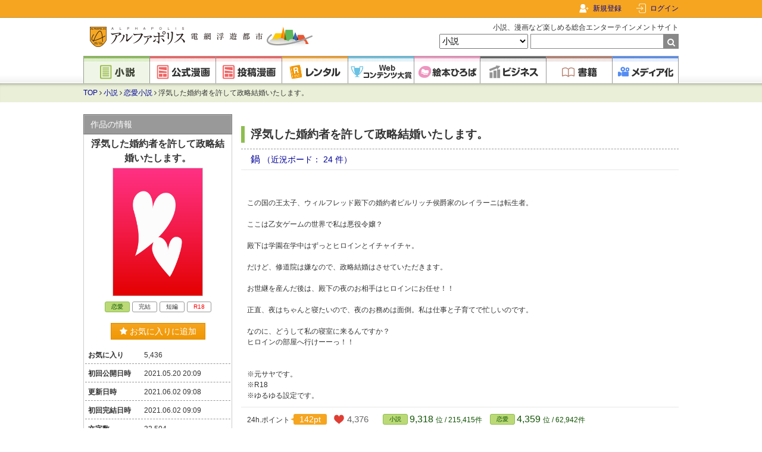

--- FILE ---
content_type: text/html; charset=UTF-8
request_url: https://www.alphapolis.co.jp/novel/5542305/210493032
body_size: 19914
content:
<!DOCTYPE html>
<html lang="ja">



<head>
    <meta charset="utf-8"/>

    <meta name="viewport" content="width=device-width"/>

    <link href="https://www.alphapolis.co.jp/favicon.png" type="image/png" rel="shortcut icon">

            <title>浮気した婚約者を許して政略結婚いたします。 | 恋愛小説 | 小説投稿サイトのアルファポリス</title>
    
            <meta name="description" content="
 
 この国の王太子、ウィルフレッド殿下の婚約者ビルリッチ侯爵家のレイラーニは転生者。

 ここは乙女ゲームの世界で私は悪役令嬢？

 殿下は学園在学中はずっとヒロインとイチャイチャ。

 だけど、修道院は嫌なので、政略結婚はさせていただきます。
 
 お世継を産んだ後は、殿下の夜のお相手はヒロインにお任せ！！

 正直、夜はちゃんと寝たいので、夜のお務めは面倒。私は仕事と子育てで忙しいのです。

 なのに、どうして私の寝室に来るんですか？
 ヒロインの部屋へ行けーーっ！！


※元サヤです。
※R18
※ゆるゆる設定です。
">
    
    
            <link rel="canonical" href="https://www.alphapolis.co.jp/novel/5542305/210493032">
    
    
    
    
    <link href="https://www.alphapolis.co.jp/v2/apple-touch-icon-precomposed.png" rel="apple-touch-icon-precomposed">

    
    <meta property="og:site_name" content="アルファポリス - 電網浮遊都市 - ">
    <meta property="og:type" content="website">
    <meta property="og:url" content="https://www.alphapolis.co.jp/novel/5542305/210493032">
                        <meta property="og:title" content="浮気した婚約者を許して政略結婚いたします。 | 恋愛小説 | 小説投稿サイトのアルファポリス">
                                    <meta property="og:description" content="
 
 この国の王太子、ウィルフレッド殿下の婚約者ビルリッチ侯爵家のレイラーニは転生者。

 ここは乙女ゲームの世界で私は悪役令嬢？

 殿下は学園在学中はずっとヒロインとイチャイチャ。

 だけど、修道院は嫌なので、政略結婚はさせていただきます。
 
 お世継を産んだ後は、殿下の夜のお相手はヒロインにお任せ！！

 正直、夜はちゃんと寝たいので、夜のお務めは面倒。私は仕事と子育てで忙しいのです。

 なのに、どうして私の寝室に来るんですか？
 ヒロインの部屋へ行けーーっ！！


※元サヤです。
※R18
※ゆるゆる設定です。
">
                        <meta property="og:image" content="https://www.alphapolis.co.jp/img/books/no_image/novel/love.png">
    
    
            <meta property="twitter:card" content="summary">
                <meta property="twitter:description" content="
 
 この国の王太子、ウィルフレッド殿下の婚約者ビルリッチ侯爵家のレイラーニは転生者。

 ここは乙女ゲームの世界で私は悪役令嬢？

 殿下は学園在学中はずっとヒロインとイチャイチャ。

 だけど、修道院は嫌なので、政略結婚はさせていただきます。
 
 お世継を産んだ後は、殿下の夜のお相手はヒロインにお任せ！！

 正直、夜はちゃんと寝たいので、夜のお務めは面倒。私は仕事と子育てで忙しいのです。

 なのに、どうして私の寝室に来るんですか？
 ヒロインの部屋へ行けーーっ！！


※元サヤです。
※R18
※ゆるゆる設定です。
">
                    <meta property="twitter:image" content="https://www.alphapolis.co.jp/img/books/no_image/novel/love.png">
                <meta property="twitter:site" content="@alpha_polis">
    
    
    <meta name="format-detection" content="telephone=no">

    <link media="all"
        type="text/css"
        rel="stylesheet"
        href="https://maxcdn.bootstrapcdn.com/font-awesome/4.7.0/css/font-awesome.min.css">

    <link media="all" type="text/css" rel="stylesheet" href="//fonts.googleapis.com/css?family=Libre+Baskerville">

    <script src="https://ajax.googleapis.com/ajax/libs/jquery/3.1.1/jquery.min.js"></script>

            <link media="all" type="text/css" rel="stylesheet" href="/v2/css/base.css?id=2c6f5c9e0480e30dff03ed6843a5cebe">
    
    
    
            <link media="all" type="text/css" rel="stylesheet" href="/v2/css/slick.css?id=8ad8ab7b03e340b662af105003494b79">
        <link media="all" type="text/css" rel="stylesheet" href="/v2/css/slick-theme.css?id=bf0d34e31f412a62f2b2af605ed37e27">
            <script>
        $.ajaxSetup({headers: {'X-CSRF-TOKEN': "3ZkmuZkJ0eJHdB5PpY8RBmOjlPaheRjnkZK6QT2a"}});
    </script>
        <script src="/v2/js/tab-switch.js?id=f4af94d920b2d0daae98fb83a2fe1a3b"></script>
            <script src="/v2/js/slick.js?id=d96e1fe9c9a71071c6d6f38031b24877"></script>
        <script src="/v2/js/slick-options.js?id=50a23fb026e5e4fe09388e0c7cce0e62"></script>
        <script src="/v2/js/cover.js?id=9046427df0cb2bd54cd6441ace3d5a73"></script>
        <script src="/v2/js/recommend.js?id=c550a7dde0c6a12873abb87481d9307b"></script>
        <script src="https://www.alphapolis.co.jp/v2/js/ls.unveilhooks.min.js"></script>
        <script src="https://www.alphapolis.co.jp/v2/js/ls.print.min.js"></script>
        <script src="https://www.alphapolis.co.jp/v2/js/utm.js"></script>

        
                            <script>
                let rentalBookIdToOpenChapter = '';
            </script>
                    <script src="/v2/js/scroll-up-down.js?id=e493433b68284411f37990868ad986b3"></script>
        <script src="/v2/js/app.favorite_button.js?id=7b5e358b6a1d866bcc2cb0a023b6dbb4" defer></script>

    <script src="/v2/js/pagetop.js?id=19a91325994ac1c13a6cc31806512afc"></script>
    <script src="/v2/js/internal-link.js?id=49b0d477e07e89b7714894c682f9b4c1"></script>
    <script src="/v2/js/abs-navbar.js?id=0014b588b06c6fd2a8fb3f31760d89c2"></script>
    <script src="/v2/js/lazysizes.min.js?id=05fc0eee063ca3eed9ad5d548f26a226"></script>

            <!-- Google Ad Manager Headタグ -->

<script async="async" src="https://securepubads.g.doubleclick.net/tag/js/gpt.js"></script>


<!-- Genieeのコールバック関数 -->
<script>
    !function (e) {
        e.readyBids = e.readyBids || {google: !1}, e.readyBids.geniee = !1, e.launchAdServer = e.launchAdServer ? function () {
            e.readyBids.amazon && e.readyBids.prebid && e.readyBids.geniee && e.requestAdServer()
        } : function () {
            readyBids.geniee && e.requestAdServer()
        }, e.requestAdServer = e.requestAdServer || function () {
            e.readyBids.google || (e.readyBids.google = !0, e.googletag.cmd.push((function () {
                googletag.pubads().refresh()
            })))
        }
    }(window);
</script>

    <!-- YDN -->
    <script>
        window.gnsinst_notify = window.gnsinst_notify || {cmd: []};
        window.gnsinst_notify?.cmd.push(() => {
            window.postMessage({type: "CptInstBodyEnded", status: "ban_page"}, "*");
        });
        window.geparams = {custom: {enableYDN: "true"}};
    </script>
        <!-- Google Analytics -->
    <style>.async-hide {
            opacity: 0 !important
        } </style>
    <script>
        (function (a, s, y, n, c, h, i, d, e) {
            s.className += ' ' + y;
            h.start = 1 * new Date;
            h.end = i = function () {
                s.className = s.className.replace(RegExp(' ?' + y), '')
            };
            (a[n] = a[n] || []).hide = h;
            setTimeout(function () {
                i();
                h.end = null
            }, c);
            h.timeout = c;
        })(window, document.documentElement, 'async-hide', 'dataLayer', 4000,
            {'GTM-ML9R6DM': true});
    </script>
    <script>
        (function (i, s, o, g, r, a, m) {
            i['GoogleAnalyticsObject'] = r;
            i[r] = i[r] || function () {
                (i[r].q = i[r].q || []).push(arguments)
            }, i[r].l = 1 * new Date();
            a = s.createElement(o),
                m = s.getElementsByTagName(o)[0];
            a.async = 1;
            a.src = g;
            m.parentNode.insertBefore(a, m)
        })(window, document, 'script', 'https://www.google-analytics.com/analytics.js', 'ga');

        ga('create', 'UA-388752-1', 'auto');
        ga('require', 'GTM-ML9R6DM');
        ga('send', 'pageview');
        ga('create', 'UA-388752-34', 'auto', 'alplwalletTracker');
        ga('alplwalletTracker.send', 'pageview');

        
            </script>
        <!-- Facebook Pixel Code -->

<script>
    !function (f, b, e, v, n, t, s) {
        if (f.fbq) return;
        n = f.fbq = function () {
            n.callMethod ? n.callMethod.apply(n, arguments) : n.queue.push(arguments)
        };
        if (!f._fbq) f._fbq = n;
        n.push = n;
        n.loaded = !0;
        n.version = '2.0';
        n.queue = [];
        t = b.createElement(e);
        t.async = !0;
        t.src = v;
        s = b.getElementsByTagName(e)[0];
        s.parentNode.insertBefore(t, s)
    }(window, document, 'script', 'https://connect.facebook.net/en_US/fbevents.js');
    fbq('init', '478335925958926');
    fbq('track', 'PageView');

    </script>
<noscript>
    <img height="1" width="1" style="display:none"
         src="https://www.facebook.com/tr?id=478335925958926&ev=PageView&noscript=1"/>
</noscript>
<!-- End Facebook Pixel Code -->
        <!-- Global site tag (gtag.js) - Google Ads: 1071676947 -->
    <script async src="https://www.googletagmanager.com/gtag/js?id=AW-1071676947"></script>
    <script>
        window.dataLayer = window.dataLayer || [];

        function gtag() {
            dataLayer.push(arguments);
        }

        gtag('js', new Date());
        gtag('config', 'AW-1071676947');

            </script>
    
                <script type="application/ld+json">{"@context":"https:\/\/schema.org","@type":"BreadcrumbList","itemListElement":[{"@type":"ListItem","position":1,"item":{"@id":"https:\/\/www.alphapolis.co.jp","name":"TOP","image":null}},{"@type":"ListItem","position":2,"item":{"@id":"https:\/\/www.alphapolis.co.jp\/novel","name":"\u5c0f\u8aac","image":null}},{"@type":"ListItem","position":3,"item":{"@id":"https:\/\/www.alphapolis.co.jp\/novel\/index?category_ids=110500&sort=24hpt","name":"\u604b\u611b\u5c0f\u8aac","image":null}},{"@type":"ListItem","position":4,"item":{"@id":"https:\/\/www.alphapolis.co.jp\/novel\/5542305\/210493032","name":"\u6d6e\u6c17\u3057\u305f\u5a5a\u7d04\u8005\u3092\u8a31\u3057\u3066\u653f\u7565\u7d50\u5a5a\u3044\u305f\u3057\u307e\u3059\u3002","image":null}}]}</script>

                <script type="application/ld+json">
    {"@context":"https:\/\/schema.org","@type":"Article","headline":"\u6d6e\u6c17\u3057\u305f\u5a5a\u7d04\u8005\u3092\u8a31\u3057\u3066\u653f\u7565\u7d50\u5a5a\u3044\u305f\u3057\u307e\u3059\u3002","description":"\n \n \u3053\u306e\u56fd\u306e\u738b\u592a\u5b50\u3001\u30a6\u30a3\u30eb\u30d5\u30ec\u30c3\u30c9\u6bbf\u4e0b\u306e\u5a5a\u7d04\u8005\u30d3\u30eb\u30ea\u30c3\u30c1\u4faf\u7235\u5bb6\u306e\u30ec\u30a4\u30e9\u30fc\u30cb\u306f\u8ee2\u751f\u8005\u3002\n\n \u3053\u3053\u306f\u4e59\u5973\u30b2\u30fc\u30e0\u306e\u4e16\u754c\u3067\u79c1\u306f\u60aa\u5f79\u4ee4\u5b22\uff1f\n\n \u6bbf\u4e0b\u306f\u5b66\u5712\u5728\u5b66\u4e2d\u306f\u305a\u3063\u3068\u30d2\u30ed\u30a4\u30f3\u3068\u30a4\u30c1\u30e3\u30a4\u30c1\u30e3\u3002\n\n \u3060\u3051\u3069\u3001\u4fee\u9053\u9662\u306f\u5acc\u306a\u306e\u3067\u3001\u653f\u7565\u7d50\u5a5a\u306f\u3055\u305b\u3066\u3044\u305f\u3060\u304d\u307e\u3059\u3002\n \n \u304a\u4e16\u7d99\u3092\u7523\u3093\u3060\u5f8c\u306f\u3001\u6bbf\u4e0b\u306e\u591c\u306e\u304a\u76f8\u624b\u306f\u30d2\u30ed\u30a4\u30f3\u306b\u304a\u4efb\u305b\uff01\uff01\n\n \u6b63\u76f4\u3001\u591c\u306f\u3061\u3083\u3093\u3068\u5bdd\u305f\u3044\u306e\u3067\u3001\u591c\u306e\u304a\u52d9\u3081\u306f\u9762\u5012\u3002\u79c1\u306f\u4ed5\u4e8b\u3068\u5b50\u80b2\u3066\u3067\u5fd9\u3057\u3044\u306e\u3067\u3059\u3002\n\n \u306a\u306e\u306b\u3001\u3069\u3046\u3057\u3066\u79c1\u306e\u5bdd\u5ba4\u306b\u6765\u308b\u3093\u3067\u3059\u304b\uff1f\n \u30d2\u30ed\u30a4\u30f3\u306e\u90e8\u5c4b\u3078\u884c\u3051\u30fc\u30fc\u3063\uff01\uff01\n\n\n\u203b\u5143\u30b5\u30e4\u3067\u3059\u3002\n\u203bR18\n\u203b\u3086\u308b\u3086\u308b\u8a2d\u5b9a\u3067\u3059\u3002\n","url":"https:\/\/www.alphapolis.co.jp\/novel\/5542305\/210493032","mainEntityOfPage":{"@type":"WebPage","@id":"https:\/\/www.alphapolis.co.jp\/novel\/5542305\/210493032"},"datePublished":"2021.05.20","dateModified":"2021.06.02","image":{"@type":"ImageObject","url":"https:\/\/www.alphapolis.co.jp\/img\/books\/no_image\/novel\/love.png"},"author":{"@type":"Person","name":"\u934b","honorificPrefix":"","jobTitle":"","url":"https:\/\/www.alphapolis.co.jp\/author\/detail\/5542305","sameAs":""},"publisher":{"@type":"Organization","name":"\u30a2\u30eb\u30d5\u30a1\u30dd\u30ea\u30b9 - \u96fb\u7db2\u6d6e\u904a\u90fd\u5e02 -","logo":{"@type":"ImageObject","url":"https:\/\/www.alphapolis.co.jp\/img\/logo.png"}}}</script>
        <script>
        window.dataLayer = window.dataLayer || [];
        dataLayer.push({"gtm_user_info_array":null});
        dataLayer.push({"gtm_user_info_array":{"user_id":null,"name":null,"login_status":false}});
    </script>
    
    <script>
        window.dataLayer = window.dataLayer || [];
        dataLayer.push({"gtm_novel_cont_view_array":null});
        dataLayer.push({"gtm_novel_cont_view_array":{"category_name":"\u604b\u611b\u5c0f\u8aac","content_id":"210493032","content_name":"\u6d6e\u6c17\u3057\u305f\u5a5a\u7d04\u8005\u3092\u8a31\u3057\u3066\u653f\u7565\u7d50\u5a5a\u3044\u305f\u3057\u307e\u3059\u3002","warf_flag":false,"comic_flag":false,"rental_flag":false,"favorite_flag":false,"bookmark_flag":false,"bl_flag":false,"r_rated_flag":true,"category_id":"110500","posted_hot_ranking":"\u8a72\u5f53\u306a\u3057","series":null,"label_name":null}});
    </script>
    
        <script>
        window.onload = function () {
            window.dataLayer = window.dataLayer || [];
            dataLayer.push({"gtm_interstitial_gnAds_show_array":null});
            dataLayer.push($('#gn_interstitial_area').is(":visible") ? {"gtm_interstitial_gnAds_show_array":{"is_ad_active":true,"ad_show_page":"\/novel\/5542305\/210493032"}}: {"gtm_interstitial_gnAds_show_array":{"is_ad_active":false,"ad_show_page":null}});
        }
    </script>
    <script src="https://cdn-blocks.karte.io/203838fe36d843677cfaf24494289787/builder.js"></script>
    <!-- Google Tag Manager -->
<script>(function (w, d, s, l, i) {
        w[l] = w[l] || [];
        w[l].push({
            'gtm.start':
                new Date().getTime(), event: 'gtm.js'
        });
        var f = d.getElementsByTagName(s)[0],
            j = d.createElement(s), dl = l != 'dataLayer' ? '&l=' + l : '';
        j.async = true;
        j.src =
            'https://www.googletagmanager.com/gtm.js?id=' + i + dl;
        f.parentNode.insertBefore(j, f);
    })(window, document, 'script', 'dataLayer', 'GTM-WQV65GF');
</script>
<!-- End Google Tag Manager -->
</head>


<body class="novels cover">
<!-- Google Tag Manager (noscript) -->
<noscript>
    <iframe src="https://www.googletagmanager.com/ns.html?id=GTM-WQV65GF"
            height="0" width="0" style="display:none;visibility:hidden"></iframe>
</noscript>
<!-- End Google Tag Manager (noscript) -->
    <div id="fb-root"></div>
<script>
    (function (d, s, id) {
        var js, fjs = d.getElementsByTagName(s)[0];
        if (d.getElementById(id)) return;
        js = d.createElement(s);
        js.id = id;
        js.src = "//connect.facebook.net/ja_JP/sdk.js#xfbml=1&version=v2.8";
        fjs.parentNode.insertBefore(js, fjs);
    }(document, 'script', 'facebook-jssdk'));
</script>
    <!-- Geniee Wrapper Head Tag -->
<script>
    window.gnshbrequest = window.gnshbrequest || {cmd: []};
    gnshbrequest.cmd.push(function () {
        gnshbrequest.registerPassback("1477133");
        gnshbrequest.registerPassback("1477138");
        gnshbrequest.registerPassback("1477139");
        gnshbrequest.registerPassback("1477140");
        gnshbrequest.registerPassback("1477144");
        gnshbrequest.registerPassback("1478133");
        gnshbrequest.registerPassback("1550695");
        gnshbrequest.registerPassback("1563109");
                gnshbrequest.forceInternalRequest();
    });
</script>
<script async src="https://cpt.geniee.jp/hb/v1/172462/368/wrapper.min.js"></script>
<!-- /Geniee Wrapper Head Tag -->

<div id="container">
            <div id="navbar">
    <div class="navbar-content">
        
        <div class="navbar-right">
                            <div class="navbar-register">
                    <a href="/register">新規登録</a>
                </div>
                <div class="navbar-login">
                    
                    <a href="https://www.alphapolis.co.jp/mypage">ログイン</a>
                </div>
                    </div>
    </div>
</div>
    
    <div id="header">
    <div class="content clearfix">
                    <div class="title">
                <a href="/">
                    <img src="/v2/img/logo.png?id=df130949805624d123a16fa755ae18ef" class="logo" alt="アルファポリス - 電網浮遊都市 -">
                </a>
            </div>
        
        <form
    method="GET"
    action="https://www.alphapolis.co.jp/search"
    accept-charset="UTF-8"
    class="search"
    id="globalSearchForm"
>
    <p>小説、漫画など楽しめる総合エンターテインメントサイト</p>
    <select name="category">
                                <option value="" >すべて</option>
                                <option value="novel" selected>小説</option>
                                <option value="official_manga" >公式漫画</option>
                                <option value="manga" >投稿漫画</option>
                                <option value="prize" >Webコンテンツ大賞</option>
                                <option value="book" >書籍</option>
            </select>
    <input
        maxlength="26"
        size="26"
        required
        id="query"
        name="query"
        type="text"
        value=""
    ><span class="submit">
        <input type="submit" value="">
    </span>
</form>
    </div>

    <div class="global nav">
    <ul>
        <li>
            <a
                href="https://www.alphapolis.co.jp/novel"
                class="novel current"
            >
                <img
                    src="/v2/img/component/global_nav/novel.png?id=e86b16902259e84a256fd11b981886e6"
                    alt="小説"
                >
            </a>
        </li>

        <li>
            <a
                href="https://www.alphapolis.co.jp/manga/official"
                class="manga"
            >
                <img
                    src="/v2/img/component/global_nav/official_manga.png?id=edc83a1064319d98d59a10324b077cd2"
                    alt="公式漫画"
                >
            </a>
        </li>

        <li>
            <a
                href="https://www.alphapolis.co.jp/manga/user"
                class="manga"
            >
                <img
                    src="/v2/img/component/global_nav/manga.png?id=4290fb5d79ae28b77f7c79a243b77e67"
                    alt="投稿漫画"
                >
            </a>
        </li>

        <li>
            <a
                href="https://www.alphapolis.co.jp/rental"
                class="rental"
            >
                <img
                    src="/v2/img/component/global_nav/rental.png?id=c284c0f613e597ea8c33121d92bb45a6"
                    alt="レンタル"
                >
            </a>
        </li>

        <li>
            <a
                href="https://www.alphapolis.co.jp/prize"
                class="prize"
            >
                <img
                    src="/v2/img/component/global_nav/prize.png?id=c999af172caefb35cf84c92fa6626f86"
                    alt="Webコンテンツ大賞"
                >
            </a>
        </li>

        <li>
            <a
                href="https://ehon.alphapolis.co.jp?from=alphapolis"
                class="ehon"
            >
                <img
                    src="/v2/img/component/global_nav/ehon.png?id=51a31997f4b0c0d051a2ce2082e1606d"
                    alt="絵本ひろば"
                >
            </a>
        </li>

        <li>
            <a
                href="https://www.alphapolis.co.jp/business"
                class="business"
            >
                <img
                    src="/v2/img/component/global_nav/business.png?id=eb0a382c32fdd9dcf4a60a9a7b7e86d5"
                    alt="ビジネス"
                >
            </a>
        </li>

        <li>
            <a
                href="https://www.alphapolis.co.jp/book"
                class="book"
            >
                <img
                    src="/v2/img/component/global_nav/book.png?id=904a404d23155cec5da2d6784f2e4024"
                    alt="書籍"
                >
            </a>
        </li>

        <li>
            <a
                href="https://www.alphapolis.co.jp/media"
                class="media"
            >
                <img
                    src="/v2/img/component/global_nav/media.png?id=6ba7b834dcf9f8daa1d60a6108d73b25"
                    alt="メディア化"
                >
            </a>
        </li>
    </ul>
</div>
</div>
    
    <div id="breadcrumbs" class="breadcrumbs novels">
    <div class="content clearfix">
                        <a href="https://www.alphapolis.co.jp">TOP</a>
        
                    <i class="fa fa-angle-right" aria-hidden="true"></i>
                                                <a href="https://www.alphapolis.co.jp/novel">小説</a>
                    
                    <i class="fa fa-angle-right" aria-hidden="true"></i>
                                                <a href="https://www.alphapolis.co.jp/novel/index?category_ids=110500&amp;sort=24hpt">恋愛小説</a>
                    
                    <i class="fa fa-angle-right" aria-hidden="true"></i>
                                                浮気した婚約者を許して政略結婚いたします。
                    
            </div>

</div>

    
            
        <div id="content" class="clearfix">
            
            
            
            <div id="main" class="main ">
                                                            <div class="ad ad-long">
                        <!-- i-mobile for PC client script -->
<div id="im-40bb18117dd94afbad011448ac82655e">
    <script async src="//imp-adedge.i-mobile.co.jp/script/v1/spot.js?20220104"></script>
    <script>(window.adsbyimobile=window.adsbyimobile||[]).push({pid:26297,mid:86825,asid:270428,type:"banner",display:"inline",elementid:"im-40bb18117dd94afbad011448ac82655e"})</script>
</div>
                    </div>
                                    
                
                
                    <div class="cover novels section">
        <div class="content-main">
            <h1 class="title">浮気した婚約者を許して政略結婚いたします。</h1>

<div class="author">
    <span>
        <a href="https://www.alphapolis.co.jp/author/detail/5542305">鍋
        </a>
                    <a href="https://www.alphapolis.co.jp/diary/index/5542305"
               class="diary-count">（近況ボード： 24 件）
        </a>
            </span>
    </div>


    

<div class="abstract"><br />
 <br />
 この国の王太子、ウィルフレッド殿下の婚約者ビルリッチ侯爵家のレイラーニは転生者。<br />
<br />
 ここは乙女ゲームの世界で私は悪役令嬢？<br />
<br />
 殿下は学園在学中はずっとヒロインとイチャイチャ。<br />
<br />
 だけど、修道院は嫌なので、政略結婚はさせていただきます。<br />
 <br />
 お世継を産んだ後は、殿下の夜のお相手はヒロインにお任せ！！<br />
<br />
 正直、夜はちゃんと寝たいので、夜のお務めは面倒。私は仕事と子育てで忙しいのです。<br />
<br />
 なのに、どうして私の寝室に来るんですか？<br />
 ヒロインの部屋へ行けーーっ！！<br />
<br />
<br />
※元サヤです。<br />
※R18<br />
※ゆるゆる設定です。<br />
</div>

<div class="meta">
    <div class="point">24h.ポイント <span>142pt</span>
        <div class="heart"><span class="heart-count">4,376</span></div>
    </div>
    <div class="ranking">
    <span class="category">
        <a href="https://www.alphapolis.co.jp/novel/index"
   class="content-status novels">小説</a>
        <span class="number">
            9,318
        </span>位 / 215,415件
    </span>
    <span class="subcategory ">
        <a href="https://www.alphapolis.co.jp/novel/index?category_ids=110500" class="content-status novels">恋愛
</a>
        <span class="number">
            4,359
        </span>位 / 62,942件
    </span>
</div>
</div>

                            <div class="content-tags">
                                            <span class="tag">
                            <a
    href="https://www.alphapolis.co.jp/novel/index?category_ids=110500&amp;tag_ids=1003&amp;ratings=5"
    onclick="$.ajax({type: &quot;POST&quot;,url: &quot;https://www.alphapolis.co.jp/novel/add_tag_counter/1003&quot;,dataType : &quot;json&quot;});"
>異世界</a>
                        </span>
                                            <span class="tag">
                            <a
    href="https://www.alphapolis.co.jp/novel/index?category_ids=110500&amp;tag_ids=4260&amp;ratings=5"
    onclick="$.ajax({type: &quot;POST&quot;,url: &quot;https://www.alphapolis.co.jp/novel/add_tag_counter/4260&quot;,dataType : &quot;json&quot;});"
>乙女ゲーム風</a>
                        </span>
                                            <span class="tag">
                            <a
    href="https://www.alphapolis.co.jp/novel/index?category_ids=110500&amp;tag_ids=1002&amp;ratings=5"
    onclick="$.ajax({type: &quot;POST&quot;,url: &quot;https://www.alphapolis.co.jp/novel/add_tag_counter/1002&quot;,dataType : &quot;json&quot;});"
>悪役令嬢</a>
                        </span>
                                            <span class="tag">
                            <a
    href="https://www.alphapolis.co.jp/novel/index?category_ids=110500&amp;tag_ids=119691&amp;ratings=5"
    onclick="$.ajax({type: &quot;POST&quot;,url: &quot;https://www.alphapolis.co.jp/novel/add_tag_counter/119691&quot;,dataType : &quot;json&quot;});"
>元サヤ注意！</a>
                        </span>
                                            <span class="tag">
                            <a
    href="https://www.alphapolis.co.jp/novel/index?category_ids=110500&amp;tag_ids=119692&amp;ratings=5"
    onclick="$.ajax({type: &quot;POST&quot;,url: &quot;https://www.alphapolis.co.jp/novel/add_tag_counter/119692&quot;,dataType : &quot;json&quot;});"
>グズヒーロー</a>
                        </span>
                                    </div>
            
                                </div>
                <div class="banner section">
    </div>

<div class="banner section">
    </div>

<div class="banner section">
    </div>



<div id="ScrollUp" class="novels table-of-contents">
    <div class="head">
        <a href="https://www.alphapolis.co.jp/novel/5542305/210493032" class="toc current">目次</a>
        <a href="https://www.alphapolis.co.jp/novel/5542305/210493032/comment" class="comments">感想（289件）</a>
    </div>

            <div class="scroll-up-down ScrollUpDown">
        <a href="#ScrollUp" class="up"><img src="/v2/img/component/button/up.png?id=0e1e8124cfd80a5521f009eb7d7b69c3" alt="上">
        </a>
        <a href="#ScrollDown" class="down"><img src="/v2/img/component/button/down.png?id=7c67d9d980482d98f2331e603966c495" alt="下">
        </a>
    </div>
    
    <div class="body">
                    <div class="nav">
                <div class="sns">
                    <a
    class="twitter-share-button"
    href="https://twitter.com/intent/tweet?text=アルファポリスの投稿小説「浮気した婚約者を許して政略結婚いたします。」が面白い！！"
    data-hashtags="アルファポリス"
>ポスト</a>
<script async>
    window.twttr = (function (d, s, id) {
        let js, fjs = d.getElementsByTagName(s)[0], t = window.twttr || {};
        if (d.getElementById(id)) return t;
        js = d.createElement(s);
        js.id = id;
        js.src = "https://platform.twitter.com/widgets.js";
        fjs.parentNode.insertBefore(js, fjs);
        t._e = [];
        t.ready = function (f) {
            t._e.push(f);
        };
        return t;
    }(document, "script", "twitter-wjs"));
</script>
                </div>

                                            </div>

            <div class="episodes">
                                                            
                                                    

                            
                            <h3></h3>
                                                                                                <div class="episode ">
    <a href="https://www.alphapolis.co.jp/novel/5542305/210493032/episode/4249582" >
        <span class="title"><span class="bookmark-dummy"></span>1.仲良くやっててください</span>
                    <span class="open-date">2021.05.20 20:09</span>
                <span class="counter">
            <span>
                                    1,747文字
                            </span>
            <span class="heart">
                <span>266</span>
            </span>
        </span>
    </a>
                </div>
                                                                                                                                <div class="episode ">
    <a href="https://www.alphapolis.co.jp/novel/5542305/210493032/episode/4252886" >
        <span class="title"><span class="bookmark-dummy"></span>2.私たちの作戦</span>
                    <span class="open-date">2021.05.21 20:38</span>
                <span class="counter">
            <span>
                                    1,746文字
                            </span>
            <span class="heart">
                <span>245</span>
            </span>
        </span>
    </a>
                </div>
                                                                                                                                <div class="episode ">
    <a href="https://www.alphapolis.co.jp/novel/5542305/210493032/episode/4255247" >
        <span class="title"><span class="bookmark-dummy"></span>3.攻略失敗</span>
                    <span class="open-date">2021.05.22 20:19</span>
                <span class="counter">
            <span>
                                    2,059文字
                            </span>
            <span class="heart">
                <span>240</span>
            </span>
        </span>
    </a>
                </div>
                                                                                                                                <div class="episode ">
    <a href="https://www.alphapolis.co.jp/novel/5542305/210493032/episode/4269264" >
        <span class="title"><span class="bookmark-dummy"></span>4.アリア視点！</span>
                    <span class="open-date">2021.05.23 20:29</span>
                <span class="counter">
            <span>
                                    1,267文字
                            </span>
            <span class="heart">
                <span>234</span>
            </span>
        </span>
    </a>
                </div>
                                                                                                                                <div class="episode ">
    <a href="https://www.alphapolis.co.jp/novel/5542305/210493032/episode/4256472" >
        <span class="title"><span class="bookmark-dummy"></span>5.仮面夫婦でも、親は親！</span>
                    <span class="open-date">2021.05.24 17:32</span>
                <span class="counter">
            <span>
                                    1,954文字
                            </span>
            <span class="heart">
                <span>248</span>
            </span>
        </span>
    </a>
                </div>
                                                                                                                                <div class="episode ">
    <a href="https://www.alphapolis.co.jp/novel/5542305/210493032/episode/4273521" >
        <span class="title"><span class="bookmark-dummy"></span>6.ウィルフレッド殿下視点</span>
                    <span class="open-date">2021.05.25 17:21</span>
                <span class="counter">
            <span>
                                    2,530文字
                            </span>
            <span class="heart">
                <span>240</span>
            </span>
        </span>
    </a>
                </div>
                                                                                                                                <div class="episode ">
    <a href="https://www.alphapolis.co.jp/novel/5542305/210493032/episode/4256939" >
        <span class="title"><span class="bookmark-dummy"></span>7.王宮の噂</span>
                    <span class="open-date">2021.05.26 17:58</span>
                <span class="counter">
            <span>
                                    1,919文字
                            </span>
            <span class="heart">
                <span>239</span>
            </span>
        </span>
    </a>
                </div>
                                                                                                                                <div class="episode ">
    <a href="https://www.alphapolis.co.jp/novel/5542305/210493032/episode/4282105" >
        <span class="title"><span class="bookmark-dummy"></span>8.レイラーニ無双？？</span>
                    <span class="open-date">2021.05.27 15:51</span>
                <span class="counter">
            <span>
                                    2,029文字
                            </span>
            <span class="heart">
                <span>266</span>
            </span>
        </span>
    </a>
                </div>
                                                                                                                                <div class="episode ">
    <a href="https://www.alphapolis.co.jp/novel/5542305/210493032/episode/4286706" >
        <span class="title"><span class="bookmark-dummy"></span>小話</span>
                    <span class="open-date">2021.05.28 09:11</span>
                <span class="counter">
            <span>
                                    667文字
                            </span>
            <span class="heart">
                <span>257</span>
            </span>
        </span>
    </a>
                </div>
                                                                                                                                <div class="episode ">
    <a href="https://www.alphapolis.co.jp/novel/5542305/210493032/episode/4258336" >
        <span class="title"><span class="bookmark-dummy"></span>9.添い寝</span>
                    <span class="open-date">2021.05.28 17:24</span>
                <span class="counter">
            <span>
                                    2,635文字
                            </span>
            <span class="heart">
                <span>313</span>
            </span>
        </span>
    </a>
                </div>
                                                                                                                                <div class="episode ">
    <a href="https://www.alphapolis.co.jp/novel/5542305/210493032/episode/4272987" >
        <span class="title"><span class="bookmark-dummy"></span>10.思わぬおねだり</span>
                    <span class="open-date">2021.05.29 14:31</span>
                <span class="counter">
            <span>
                                    2,302文字
                            </span>
            <span class="heart">
                <span>274</span>
            </span>
        </span>
    </a>
                </div>
                                                                                                                                <div class="episode ">
    <a href="https://www.alphapolis.co.jp/novel/5542305/210493032/episode/4273195" >
        <span class="title"><span class="bookmark-dummy"></span>11.夫婦の時間</span>
                    <span class="open-date">2021.05.30 13:17</span>
                <span class="counter">
            <span>
                                    2,488文字
                            </span>
            <span class="heart">
                <span>290</span>
            </span>
        </span>
    </a>
                </div>
                                                                                                                                <div class="episode ">
    <a href="https://www.alphapolis.co.jp/novel/5542305/210493032/episode/4293478" >
        <span class="title"><span class="bookmark-dummy"></span>12.愛を込めて(R18)</span>
                    <span class="open-date">2021.05.31 15:18</span>
                <span class="counter">
            <span>
                                    2,551文字
                            </span>
            <span class="heart">
                <span>232</span>
            </span>
        </span>
    </a>
                </div>
                                                                                                                                <div class="episode ">
    <a href="https://www.alphapolis.co.jp/novel/5542305/210493032/episode/4295374" >
        <span class="title"><span class="bookmark-dummy"></span>(おまけ)殿下視点</span>
                    <span class="open-date">2021.05.31 21:11</span>
                <span class="counter">
            <span>
                                    1,613文字
                            </span>
            <span class="heart">
                <span>242</span>
            </span>
        </span>
    </a>
                </div>
                                                                                                                                <div class="episode ">
    <a href="https://www.alphapolis.co.jp/novel/5542305/210493032/episode/4299475" >
        <span class="title"><span class="bookmark-dummy"></span>13.ちょっと早め(R18)</span>
                    <span class="open-date">2021.06.01 19:25</span>
                <span class="counter">
            <span>
                                    2,729文字
                            </span>
            <span class="heart">
                <span>236</span>
            </span>
        </span>
    </a>
                </div>
                                                                                                                                <div class="episode ">
    <a href="https://www.alphapolis.co.jp/novel/5542305/210493032/episode/4302928" >
        <span class="title"><span class="bookmark-dummy"></span>14.お似合いって言われたいっ！！</span>
                    <span class="open-date">2021.06.02 09:08</span>
                <span class="counter">
            <span>
                                    2,268文字
                            </span>
            <span class="heart">
                <span>554</span>
            </span>
        </span>
    </a>
                </div>
                                                                                                                                    </div>
            </div>
</div>

<div class="freespace">
    <div class="freespace">
    <script>$(".freespace").html("");</script>
</div>
</div>
    </div>

    
    <div class="ads ad-double-rect">
                    <div class="ad w300 h250">
                <!-- ダブルレクト左 -->
<!-- Geniee Policy対応タグ -->
<!-- Geniee Wrapper Body Tag 1477139 -->
<div data-cptid="1477139">
    <script>
        gnshbrequest.cmd.push(function () {
            gnshbrequest.applyPassback("1477139", "[data-cptid='1477139']");
        });
    </script>
</div>
<!-- /Geniee Wrapper Body Tag 1477139 -->
            </div>
            <div class="ad w300 h250">
                <!-- ダブルレクト右 -->
<!-- Geniee Policy対応タグ -->
<!-- Geniee Wrapper Body Tag 1477140 -->
<div data-cptid="1477140">
    <script>
        gnshbrequest.cmd.push(function () {
            gnshbrequest.applyPassback("1477140", "[data-cptid='1477140']");
        });
    </script>
</div>
<!-- /Geniee Wrapper Body Tag 1477140 -->
            </div>
            </div>

            <div class="recommend-items" id="recommend-items">
        <input type="hidden" name="requestId" id="requestId" value="7b188337-ab63-4fa0-903e-575d84f82d85">
        <input type="hidden" name="parentContentId" id="parentContentId" value="210493032">
        <input type="hidden" name="sceneName" id="sceneName" value="content_detail_page$##$novel$##$recommend">

        <h1 class="heading">あなたにおすすめの小説</h1>
        <span class="heading-border"></span>
                                    <div class="recommend-item novels">
                    <div class="item" id="item[1]">
                        <input type="hidden" name="contentId"
                               class="contentId"
                               value="759920229">
                        <input type="hidden" name="offset" class="offset"
                               value="1">
                        <input type="hidden" name="pageNumber" class="pageNumber" value="1">
                        <img src="https://cdn-image.alphapolis.co.jp/cover/759920229/500x711/e1572844-ef35-42e8-bde7-317e29c0ec74" class="cover" alt="">
                        <div class="info">
                            <h2>
                                <a href="https://www.alphapolis.co.jp/novel/848552866/759920229"
                                   onclick="click_recommend(1)"
                                   target="_blank">
                                    公女様は愛されたいと願うのやめました。～態度を変えた途端、家族が溺愛してくるのはなぜですか？～
                                </a>
                            </h2>
                            <div class="name">
                                谷 優
                            </div>
                            <div class="category">
                                恋愛
                            </div>
                            <div class="abstract">
                                公爵家の末娘として生まれた幼いティアナ。
お屋敷で働いている使用人に虐げられ『公爵家の汚点』と呼ばれる始末。

お父様やお兄様は私に関心がないみたい。

ただ、愛されたいと願った。

そんな中、夢の中の本を読むと自分の正体が明らかに。




◆恋愛要素は前半はありませんが、後半になるにつれて発展していきますのでご了承ください。




                            </div>
                            <div class="border"></div>
                            <div class="footer">
                                                                <span class="complete">
                                    連載中
                                </span>
                                <span>
                                文字数 <span
                                        class="num">156,158</span>
                            </span>
                            </div>
                        </div>
                    </div>
                </div>
                                                <div class="recommend-item novels">
                    <div class="item" id="item[2]">
                        <input type="hidden" name="contentId"
                               class="contentId"
                               value="635785121">
                        <input type="hidden" name="offset" class="offset"
                               value="2">
                        <input type="hidden" name="pageNumber" class="pageNumber" value="1">
                        <img src="https://cdn-image.alphapolis.co.jp/cover/635785121/500x711/26a7d102-8e20-4970-8c3d-39b2c219a77e" class="cover" alt="">
                        <div class="info">
                            <h2>
                                <a href="https://www.alphapolis.co.jp/novel/672350345/635785121"
                                   onclick="click_recommend(2)"
                                   target="_blank">
                                    どうぞ、おかまいなく
                                </a>
                            </h2>
                            <div class="name">
                                こだま。
                            </div>
                            <div class="category">
                                恋愛
                            </div>
                            <div class="abstract">
                                婚約者が他の女性と付き合っていたのを目撃してしまった。
婚約者が好きだった主人公の話。
                            </div>
                            <div class="border"></div>
                            <div class="footer">
                                                                <span class="complete">
                                    完結
                                </span>
                                <span>
                                文字数 <span
                                        class="num">11,617</span>
                            </span>
                            </div>
                        </div>
                    </div>
                </div>
                                                <div class="recommend-item novels">
                    <div class="item" id="item[3]">
                        <input type="hidden" name="contentId"
                               class="contentId"
                               value="993020951">
                        <input type="hidden" name="offset" class="offset"
                               value="3">
                        <input type="hidden" name="pageNumber" class="pageNumber" value="1">
                        <img src="https://www.alphapolis.co.jp/img/books/no_image/novel/love.png" class="cover" alt="">
                        <div class="info">
                            <h2>
                                <a href="https://www.alphapolis.co.jp/novel/738700956/993020951"
                                   onclick="click_recommend(3)"
                                   target="_blank">
                                    可愛らしい人
                                </a>
                            </h2>
                            <div class="name">
                                はるきりょう
                            </div>
                            <div class="category">
                                恋愛
                            </div>
                            <div class="abstract">
                                「でも、ライアン様には、エレナ様がいらっしゃるのでは？」
「ああ、エレナね。よく勘違いされるんだけど、エレナとは婚約者でも何でもないんだ。ただの幼馴染み」
「それにあいつはひとりで生きていけるから」

女性ながらに剣術を学ぶエレナは可愛げがないという理由で、ほとんど婚約者同然の幼馴染から捨てられる。
けれど、

「エレナ嬢」
「なんでしょうか？」
「今日の夜会のパートナーはお決まりですか？」
　その言葉でパートナー同伴の夜会に招待されていたことを思い出した。いつものとおりライアンと一緒に行くと思っていたので参加の返事を出していたのだ。
「……いいえ」
　当日の欠席は著しく評価を下げる。今後、家庭教師として仕事をしていきたいと考えるのであれば、父親か兄に頼んででも行った方がいいだろう。
「よければ僕と一緒に行きませんか？」
                            </div>
                            <div class="border"></div>
                            <div class="footer">
                                                                <span class="complete">
                                    完結
                                </span>
                                <span>
                                文字数 <span
                                        class="num">8,760</span>
                            </span>
                            </div>
                        </div>
                    </div>
                </div>
                                                <div class="recommend-item novels">
                    <div class="item" id="item[4]">
                        <input type="hidden" name="contentId"
                               class="contentId"
                               value="219970706">
                        <input type="hidden" name="offset" class="offset"
                               value="4">
                        <input type="hidden" name="pageNumber" class="pageNumber" value="1">
                        <img src="https://www.alphapolis.co.jp/img/books/no_image/novel/love.png" class="cover" alt="">
                        <div class="info">
                            <h2>
                                <a href="https://www.alphapolis.co.jp/novel/106553115/219970706"
                                   onclick="click_recommend(4)"
                                   target="_blank">
                                    【完結】愛する人はあの人の代わりに私を抱く
                                </a>
                            </h2>
                            <div class="name">
                                紬あおい
                            </div>
                            <div class="category">
                                恋愛
                            </div>
                            <div class="abstract">
                                年上の優しい婚約者は、叶わなかった過去の恋人の代わりに私を抱く。気付かない振りが我慢の限界を超えた時、私は………そして、愛する婚約者や家族達は………悔いのない人生を送れましたか？

                            </div>
                            <div class="border"></div>
                            <div class="footer">
                                                                    <span class="rating">
                                       <span class="num">R18</span>
                                    </span>
                                                                <span class="complete">
                                    完結
                                </span>
                                <span>
                                文字数 <span
                                        class="num">29,108</span>
                            </span>
                            </div>
                        </div>
                    </div>
                </div>
                                                <div class="recommend-item novels">
                    <div class="item" id="item[5]">
                        <input type="hidden" name="contentId"
                               class="contentId"
                               value="215024878">
                        <input type="hidden" name="offset" class="offset"
                               value="5">
                        <input type="hidden" name="pageNumber" class="pageNumber" value="1">
                        <img src="https://cdn-image.alphapolis.co.jp/cover/215024878/500x711/6ae06a98-6fa8-4205-8d36-50ef621fb44b" class="cover" alt="">
                        <div class="info">
                            <h2>
                                <a href="https://www.alphapolis.co.jp/novel/204639190/215024878"
                                   onclick="click_recommend(5)"
                                   target="_blank">
                                    冷酷伯爵ディートリヒは、去った妻を取り戻せない
                                </a>
                            </h2>
                            <div class="name">
                                くろねこ
                            </div>
                            <div class="category">
                                恋愛
                            </div>
                            <div class="abstract">
                                名門伯爵家に政略結婚で嫁いだ、正妻エレノア・リーヴェルト。夫である伯爵ディートリヒ・フォン・アイゼンヴァルトは、
軍務と義務を最優先し、彼女に関心を向けることはなかった。

言葉も、視線も、愛情も与えられない日々。それでも伯爵夫人として尽くし続けたエレノアは、ある一言をきっかけに、静かに伯爵家を去る決意をする。

――そして初めて、夫は気づく。
自分がどれほど多くのものを、彼女から与えられていたのかを。

一方、エレノアは新たな地でその才覚と人柄を評価され、
「必要とされる存在」として歩き始めていた。

去った妻を想い、今さら後悔する冷酷伯爵。前を向いて生きる正妻令嬢。
これは、失ってから愛に気づいた男と、
二度と戻らないかもしれない夫婦の物語。

――今さら、遅いのです。

                            </div>
                            <div class="border"></div>
                            <div class="footer">
                                                                <span class="complete">
                                    連載中
                                </span>
                                <span>
                                文字数 <span
                                        class="num">47,297</span>
                            </span>
                            </div>
                        </div>
                    </div>
                </div>
                                                <div class="recommend-item novels">
                    <div class="item" id="item[6]">
                        <input type="hidden" name="contentId"
                               class="contentId"
                               value="967097007">
                        <input type="hidden" name="offset" class="offset"
                               value="6">
                        <input type="hidden" name="pageNumber" class="pageNumber" value="1">
                        <img src="https://cdn-image.alphapolis.co.jp/cover/967097007/500x711/5890094f-4fc0-4304-b329-2084ac113c0b" class="cover" alt="">
                        <div class="info">
                            <h2>
                                <a href="https://www.alphapolis.co.jp/novel/363179741/967097007"
                                   onclick="click_recommend(6)"
                                   target="_blank">
                                    悪役とは誰が決めるのか。
                                </a>
                            </h2>
                            <div class="name">
                                SHIN
                            </div>
                            <div class="category">
                                恋愛
                            </div>
                            <div class="abstract">
                                 ある小さな国の物語。
 
 ちょっとした偶然で出会った平民の少女と公爵子息の恋物語。
 二人には悪役令嬢と呼ばれる壁が立ちふさがります。


って、ちょっと待ってよ。
 悪役令嬢だなんて呼ばないでよ。確かに公爵子息とは婚約関係だけど、全く興味は無いのよね。むしろ熨斗付けてあげるわよ。

 それより私は、昔思い出した前世の記憶を使って色々商売がしたいの。
 そもそも悪役って何なのか説明してくださらない？

  

※婚約破棄物です。
                            </div>
                            <div class="border"></div>
                            <div class="footer">
                                                                <span class="complete">
                                    完結
                                </span>
                                <span>
                                文字数 <span
                                        class="num">22,744</span>
                            </span>
                            </div>
                        </div>
                    </div>
                </div>
                                                <div class="recommend-item novels">
                    <div class="item" id="item[7]">
                        <input type="hidden" name="contentId"
                               class="contentId"
                               value="261013810">
                        <input type="hidden" name="offset" class="offset"
                               value="7">
                        <input type="hidden" name="pageNumber" class="pageNumber" value="1">
                        <img src="https://www.alphapolis.co.jp/img/books/no_image/novel/love.png" class="cover" alt="">
                        <div class="info">
                            <h2>
                                <a href="https://www.alphapolis.co.jp/novel/601675566/261013810"
                                   onclick="click_recommend(7)"
                                   target="_blank">
                                    貴方なんて大嫌い
                                </a>
                            </h2>
                            <div class="name">
                                ララ愛
                            </div>
                            <div class="category">
                                恋愛
                            </div>
                            <div class="abstract">
                                婚約をして5年目でそろそろ結婚の準備の予定だったのに貴方は最近どこかの令嬢と
いつも一緒で私の存在はなんだろう・・・2人はむつまじく愛し合っているとみんなが言っている
それなら私はもういいです・・・貴方なんて大嫌い
                            </div>
                            <div class="border"></div>
                            <div class="footer">
                                                                <span class="complete">
                                    連載中
                                </span>
                                <span>
                                文字数 <span
                                        class="num">2,942</span>
                            </span>
                            </div>
                        </div>
                    </div>
                </div>
                                                <div class="recommend-item novels">
                    <div class="item" id="item[8]">
                        <input type="hidden" name="contentId"
                               class="contentId"
                               value="662939975">
                        <input type="hidden" name="offset" class="offset"
                               value="8">
                        <input type="hidden" name="pageNumber" class="pageNumber" value="1">
                        <img src="https://cdn-image.alphapolis.co.jp/cover/662939975/500x711/04105892-df19-4d9b-a110-fd0ba46c1070" class="cover" alt="">
                        <div class="info">
                            <h2>
                                <a href="https://www.alphapolis.co.jp/novel/730502659/662939975"
                                   onclick="click_recommend(8)"
                                   target="_blank">
                                    三年の想いは小瓶の中に
                                </a>
                            </h2>
                            <div class="name">
                                月山　歩
                            </div>
                            <div class="category">
                                恋愛
                            </div>
                            <div class="abstract">
                                結婚三周年の記念日だと、邸の者達がお膳立てしてくれた二人だけのお祝いなのに、その中心で一人夫が帰らない現実を受け入れる。もう彼を諦める潮時かもしれない。だったらこれからは自分の人生を大切にしよう。アレシアは離縁も覚悟し、邸を出る。


※こちらの作品は契約上、内容の変更は不可であることを、ご理解ください。

                            </div>
                            <div class="border"></div>
                            <div class="footer">
                                                                <span class="complete">
                                    完結
                                </span>
                                <span>
                                文字数 <span
                                        class="num">59,742</span>
                            </span>
                            </div>
                        </div>
                    </div>
                </div>
                        </div>
    

                </div>

                                        <div id="sidebar" class="sidebar">
            <a href="/cont_access2.php?citi_cont_id=210493032" class="ranking-banner">
        <img src="/cont_access.php?citi_cont_id=210493032&amp;size=200" alt="">
    </a>
    
    <div class="content-info gray-menu section">
        <h2>作品の情報</h2>

        <h3 class="title">
            浮気した婚約者を許して政略結婚いたします。
        </h3>

        <div class="cover">
            <a href="/novel/5542305/210493032">
                <img
                    src="https://www.alphapolis.co.jp/img/books/no_image/novel/love.png"
                    class=""
                    alt=""
                >
            </a>
        </div>

        <div class="content-statuses">
            <a href="https://www.alphapolis.co.jp/novel/index?category_ids=110500" class="content-status novels">恋愛
</a>
            <span class="content-status complete">
    完結
</span>
            <span class="content-status volume">
        短編
    </span>
            <span class="content-status rating r18">
        R18
    </span>
        </div>

        <div id="app-content-cover-favorite-button" class="favorite content-cover-favorite-button">
    <script type="application/json">
        {"favoriteButton":{"isFavorite":false,"isLogin":false,"add":{"url":"https:\/\/www.alphapolis.co.jp\/mypage\/favorite\/add","data":{"citi_cont_id":210493032},"eventData":{"favorite_add_id":210493032,"favorite_delete_id":null,"cont_type":"novel","direction_name":"","content_name":"\u6d6e\u6c17\u3057\u305f\u5a5a\u7d04\u8005\u3092\u8a31\u3057\u3066\u653f\u7565\u7d50\u5a5a\u3044\u305f\u3057\u307e\u3059\u3002","originalnovel_content_id":null,"comicalize_content_id":""}},"delete":{"url":"https:\/\/www.alphapolis.co.jp\/mypage\/favorite\/delete","data":{"citi_cont_id":210493032},"eventData":{"favorite_add_id":null,"favorite_delete_id":210493032,"cont_type":"novel","direction_name":"","content_name":"\u6d6e\u6c17\u3057\u305f\u5a5a\u7d04\u8005\u3092\u8a31\u3057\u3066\u653f\u7565\u7d50\u5a5a\u3044\u305f\u3057\u307e\u3059\u3002","originalnovel_content_id":null,"comicalize_content_id":""}},"showBalloon":false,"favoriteTotal":"5,436","favoriteTotalUpdateId":210493032,"refreshPath":null},"urls":{"favoriteMypageUrl":"\/mypage\/favorite\/index\/novel","favoriteListEditUrl":"\/mypage\/favorite_list\/edit_content.json","createListUrl":"\/mypage\/favorite_list\/create.json","migrationUrl":"\/mypage\/favorite_list\/migrate.json"},"isPhone":false,"favoriteContentList":{"content":{"content":{"citi_cont_id":210493032,"title":"\u6d6e\u6c17\u3057\u305f\u5a5a\u7d04\u8005\u3092\u8a31\u3057\u3066\u653f\u7565\u7d50\u5a5a\u3044\u305f\u3057\u307e\u3059\u3002","url":"\/novel\/5542305\/210493032","updated":"2021.06.02","is_rental":0,"is_inside":true,"master_slug":"novel","category_css":"novels"},"user":{"name":"\u934b","url":"https:\/\/www.alphapolis.co.jp\/author\/detail\/5542305"},"episode":{"url":"\/mypage\/favorite\/content\/210493032\/latest"},"favorite_list":{"is_added":null},"addedFavoriteContentLists":null},"migration":null,"categorySlug":"novel","favoriteLists":[]}}
    </script>
</div>

        <table class="detail">
            <tr>
                <th>お気に入り</th>
                <td>
                    <span class="count app-favorite-total-update">
                        <script type="application/json">
                            {"id":210493032,"count":"5,436"}
                        </script>
                    </span>
                </td>
            </tr>
            <tr>
                <th>初回公開日時</th>
                <td>2021.05.20 20:09</td>
            </tr>
            <tr>
                <th>更新日時</th>
                <td>2021.06.02 09:08</td>
            </tr>
                            <tr>
                    <th>初回完結日時</th>
                    <td>2021.06.02 09:09</td>
                </tr>
            
            <tr>
                                    <th>文字数</th>
                    <td>32,504</td>
                            </tr>

                                                        <tr>
                    <th>24h.ポイント</th>
                    <td>142 pt (9,318位)</td>
                </tr>
                                            <tr>
                    <th>週間ポイント</th>
                    <td>1,297 pt (7,589位)</td>
                </tr>
                                            <tr>
                    <th>月間ポイント</th>
                    <td>4,745 pt (8,776位)</td>
                </tr>
                                            <tr>
                    <th>年間ポイント</th>
                    <td>77,956 pt (7,488位)</td>
                </tr>
                                            <tr>
                    <th>累計ポイント</th>
                    <td>2,643,758 pt (1,900位)</td>
                </tr>
                    </table>
    </div>

    <div class="gray-menu section">
    <h2>鍋のプロフィール</h2>
    <div class="user-contents">恋愛のお話を書いています。

日常生活の隙間時間に読みやすいように、登場人物は少なめに、設定も複雑にならないようにしています。
最近はR18を好んで書いてます。</div>
    <div class="more">
        <a
            href="https://www.alphapolis.co.jp/author/detail/5542305"
            class="icon icon-arrow"
        >もっと見る</a>
    </div>
</div>
    <div class="gray-menu section">
        <h2>鍋の登録コンテンツ</h2>
                    <div class="user-contents novels">
                <div class="content-statuses">
                    <a href="https://www.alphapolis.co.jp/novel/index"
   class="content-status novels">小説</a>
                    <a href="https://www.alphapolis.co.jp/novel/index?category_ids=110500" class="content-status novels">恋愛
</a>
                    <span class="content-status complete">
    完結
</span>
                    <span class="content-status rating r18">
        R18
    </span>
                </div>
                <a href="/novel/5542305/451705131" class="title">【R18】初体験を夢見る少女</a>
            </div>
                    <div class="user-contents novels">
                <div class="content-statuses">
                    <a href="https://www.alphapolis.co.jp/novel/index"
   class="content-status novels">小説</a>
                    <a href="https://www.alphapolis.co.jp/novel/index?category_ids=110500" class="content-status novels">恋愛
</a>
                    <span class="content-status complete">
    完結
</span>
                                    </div>
                <a href="/novel/5542305/481701516" class="title">クリスマスの日、夫とお別れしました。</a>
            </div>
                    <div class="user-contents novels">
                <div class="content-statuses">
                    <a href="https://www.alphapolis.co.jp/novel/index"
   class="content-status novels">小説</a>
                    <a href="https://www.alphapolis.co.jp/novel/index?category_ids=110500" class="content-status novels">恋愛
</a>
                    <span class="content-status complete">
    完結
</span>
                                    </div>
                <a href="/novel/5542305/911695419" class="title">私だけが家族じゃなかったのよ。だから放っておいてください。</a>
            </div>
                <div class="more">
            <a
                href="https://www.alphapolis.co.jp/author/detail/5542305"
                class="icon icon-arrow"
            >もっと見る</a>
        </div>
    </div>
    <div class="gray-menu section">
    <h2>鍋の近況ボードの更新履歴</h2>
            <ul>
                            <li>
                    <a href="https://www.alphapolis.co.jp/diary/view/209462">
                        <span class="date">2023-03-20 17:02:03</span>
                        再びお詫び
                    </a>
                </li>
                            <li>
                    <a href="https://www.alphapolis.co.jp/diary/view/208861">
                        <span class="date">2023-03-13 21:47:20</span>
                        お詫び
                    </a>
                </li>
                        <li class="more">
                <a
                    href="https://www.alphapolis.co.jp/diary/index/5542305"
                    class="icon icon-arrow"
                >もっと見る</a>
            </li>
        </ul>
    </div>
    <div class="report">
    <a
        href="/login?url=https://www.alphapolis.co.jp/novel/5542305/210493032/report"
        class="icon icon-arrow-ci"
        onclick="return confirm(&#039;この機能を利用するためにはログインが必要です。&#039;)"
    >このコンテンツについて報告する</a>
</div>

            <div class="category nav">
    <h2 class="novels">
        <img src="/v2/img/component/icon/novel-white.png?id=98182dad04944f4d89231e487f33d9a3" alt=""> 投稿小説
    </h2>

            <ul class="hot">
            <li>
                <a
                    href="https://www.alphapolis.co.jp/novel/recommended"
                    class="icon icon-thumbsup"
                >あなたにおすすめの小説</a>
            </li>
            <li>
                <a
                    href="https://www.alphapolis.co.jp/novel/ranking/hot"
                    class="icon icon-hot"
                >HOTランキング</a>
            </li>
            <li>
                <a
                    href="https://www.alphapolis.co.jp/novel/ranking/annual"
                    class="icon icon-arrow-ci"
                    target="_blank"
                >年間アクセスランキング</a>
            </li>
            <li>
                <a
                    href="https://www.alphapolis.co.jp/novel/ranking/completed"
                    class="icon icon-arrow-ci"
                >完結小説ランキング</a>
            </li>
            <li>
                <a
                    href="https://www.alphapolis.co.jp/novel/index?is_rental=1&amp;sort=episode_recent"
                    class="icon icon-arrow-ci"
                >書籍化作品</a>
            </li>
        </ul>
    
    <ul class="novels">
        <li>
            <a
                href="https://www.alphapolis.co.jp/novel/index?is_inside=1&amp;sort=episode_recent"
                class="icon icon-arrow"
            >小説作品すべて (215,415)</a>
        </li>
                    <li>
                <ul>
                    <a
                        href="https://www.alphapolis.co.jp/novel/index?is_inside=1&amp;category_ids=110400&amp;sort=episode_recent"
                        class="icon icon-arrow"
                    >ファンタジー (50,023)</a>
                </ul>
            </li>
                    <li>
                <ul>
                    <a
                        href="https://www.alphapolis.co.jp/novel/index?is_inside=1&amp;category_ids=110500&amp;sort=episode_recent"
                        class="icon icon-arrow"
                    >恋愛 (62,942)</a>
                </ul>
            </li>
                    <li>
                <ul>
                    <a
                        href="https://www.alphapolis.co.jp/novel/index?is_inside=1&amp;category_ids=110100&amp;sort=episode_recent"
                        class="icon icon-arrow"
                    >ミステリー (4,931)</a>
                </ul>
            </li>
                    <li>
                <ul>
                    <a
                        href="https://www.alphapolis.co.jp/novel/index?is_inside=1&amp;category_ids=110200&amp;sort=episode_recent"
                        class="icon icon-arrow"
                    >ホラー (7,761)</a>
                </ul>
            </li>
                    <li>
                <ul>
                    <a
                        href="https://www.alphapolis.co.jp/novel/index?is_inside=1&amp;category_ids=110300&amp;sort=episode_recent"
                        class="icon icon-arrow"
                    >SF (6,239)</a>
                </ul>
            </li>
                    <li>
                <ul>
                    <a
                        href="https://www.alphapolis.co.jp/novel/index?is_inside=1&amp;category_ids=111400&amp;sort=episode_recent"
                        class="icon icon-arrow"
                    >キャラ文芸 (5,612)</a>
                </ul>
            </li>
                    <li>
                <ul>
                    <a
                        href="https://www.alphapolis.co.jp/novel/index?is_inside=1&amp;category_ids=111500&amp;sort=episode_recent"
                        class="icon icon-arrow"
                    >ライト文芸 (8,785)</a>
                </ul>
            </li>
                    <li>
                <ul>
                    <a
                        href="https://www.alphapolis.co.jp/novel/index?is_inside=1&amp;category_ids=110600&amp;sort=episode_recent"
                        class="icon icon-arrow"
                    >青春 (7,592)</a>
                </ul>
            </li>
                    <li>
                <ul>
                    <a
                        href="https://www.alphapolis.co.jp/novel/index?is_inside=1&amp;category_ids=110700&amp;sort=episode_recent"
                        class="icon icon-arrow"
                    >現代文学 (8,984)</a>
                </ul>
            </li>
                    <li>
                <ul>
                    <a
                        href="https://www.alphapolis.co.jp/novel/index?is_inside=1&amp;category_ids=110800&amp;sort=episode_recent"
                        class="icon icon-arrow"
                    >大衆娯楽 (5,859)</a>
                </ul>
            </li>
                    <li>
                <ul>
                    <a
                        href="https://www.alphapolis.co.jp/novel/index?is_inside=1&amp;category_ids=111000&amp;sort=episode_recent"
                        class="icon icon-arrow"
                    >経済・企業 (388)</a>
                </ul>
            </li>
                    <li>
                <ul>
                    <a
                        href="https://www.alphapolis.co.jp/novel/index?is_inside=1&amp;category_ids=111100&amp;sort=episode_recent"
                        class="icon icon-arrow"
                    >歴史・時代 (2,870)</a>
                </ul>
            </li>
                    <li>
                <ul>
                    <a
                        href="https://www.alphapolis.co.jp/novel/index?is_inside=1&amp;category_ids=111200&amp;sort=episode_recent"
                        class="icon icon-arrow"
                    >児童書・童話 (4,026)</a>
                </ul>
            </li>
                    <li>
                <ul>
                    <a
                        href="https://www.alphapolis.co.jp/novel/index?is_inside=1&amp;category_ids=111300&amp;sort=episode_recent"
                        class="icon icon-arrow"
                    >絵本 (990)</a>
                </ul>
            </li>
                    <li>
                <ul>
                    <a
                        href="https://www.alphapolis.co.jp/novel/index?is_inside=1&amp;category_ids=119000&amp;sort=episode_recent"
                        class="icon icon-arrow"
                    >BL (29,923)</a>
                </ul>
            </li>
                    <li>
                <ul>
                    <a
                        href="https://www.alphapolis.co.jp/novel/index?is_inside=1&amp;category_ids=111600&amp;sort=episode_recent"
                        class="icon icon-arrow"
                    >ｴｯｾｲ・ﾉﾝﾌｨｸｼｮﾝ (8,490)</a>
                </ul>
            </li>
            </ul>

    <ul class="novels other">
        <li>
            <a
                href="https://www.alphapolis.co.jp/novel/index?is_inside=1&amp;is_author_content=1&amp;sort=episode_recent"
                class="icon icon-arrow-ci"
            >アルファポリス書籍化作家作品</a>
        </li>
        <li>
            <a
                href="https://www.alphapolis.co.jp/novel/index?is_inside=1&amp;is_prize_winner=1&amp;sort=episode_recent"
                class="icon icon-arrow-ci"
            >Webコンテンツ大賞受賞作品</a>

        </li>
                    <li>
                <a
                    href="https://www.alphapolis.co.jp/novel/index?sort=episode_recent"
                    class="icon icon-arrow-ci"
                >最近更新された小説</a>
            </li>
            <li>
                <a
                    href="https://www.alphapolis.co.jp/novel/index?complete=1&amp;sort=completed"
                    class="icon icon-arrow-ci"
                >完結した小説</a>
            </li>
                <li>
            <a
                href="https://www.alphapolis.co.jp/novel/index?is_inside=1&amp;sort=recent"
                class="icon icon-arrow-ci"
            >新着の小説</a>
        </li>
    </ul>
</div>
    
    <style>
            .is-fixed {
                position: absolute;
                top: 30px;
                z-index: 2;
                width: 250px;
            }
        </style>
        <script src="/v2/js/skyscraper.js?id=37be2e281b396048967689d9f004078d"></script>
        <div class="ad ad-skyscraper ad-fixed">
    <!-- i-mobile for PC client script -->
    <div id="im-41d88f87717a48e889ddf60881deadfe">
        <script async src="//imp-adedge.i-mobile.co.jp/script/v1/spot.js?20220104"></script>
        <script>(window.adsbyimobile=window.adsbyimobile||[]).push({pid:26297,mid:86825,asid:252074,type:"banner",display:"inline",elementid:"im-41d88f87717a48e889ddf60881deadfe"})</script>
    </div>
</div>
        </div>
                        </div>
    
                        <div id="footer" class="clearfix">
    <div class="apps-and-services nav">
        <div class="apps content">
            <h2>
                <img
                    class="lazyload loading-animation"
                    src="/v2/img/component/lazyload/empty.png?id=7b9b5d0fce4aef63e57d7e3b54869a43"
                    alt="アルファポリスのアプリ"
                    data-src="/v2/img/component/footer/footer-heading-apps.png?id=d62da631edbe4a6b00f8a360b0fabfac"
                >
            </h2>
            <ul>
                <li>
                    <div class="introduction">
                        <img
                            class="app__icon lazyload loading-animation"
                            src="/v2/img/component/lazyload/empty.png?id=7b9b5d0fce4aef63e57d7e3b54869a43"
                            alt="アルファポリスアプリ"
                            data-src="/v2/img/component/app/icon-alphapolis.png?id=7a8fed6500a182d4343733f93337dbc2"
                            width="70" height="70"
                        >
                        <h3>アルファポリスアプリ</h3>
                        <p>様々なジャンルの小説・漫画が無料で読める！<br/>アルファポリス公式アプリ</p>
                    </div>
                    <div class="stores">
                        <a href="https://itunes.apple.com/jp/app/arufaporisu-xiao-shuo-man/id977050787?mt=8" target="_blank">
                            <img
                                class="lazyload loading-animation"
                                src="/v2/img/component/lazyload/empty.png?id=7b9b5d0fce4aef63e57d7e3b54869a43"
                                alt="AppStore"
                                data-src="/v2/img/component/badge/appstore.svg?id=1cfd5dba4a9210bcf77f5dbe48ec2e66"
                            >
                        </a>
                        <a href="https://play.google.com/store/apps/details?id=jp.co.alphapolis.viewer" target="_blank">
                            <img
                                class="google-play lazyload loading-animation"
                                src="/v2/img/component/lazyload/empty.png?id=7b9b5d0fce4aef63e57d7e3b54869a43"
                                alt="GooglePlay"
                                data-src="/v2/img/component/badge/playstore.png?id=238fd95b8fc5283edfcb6b40960f1d11"
                            >
                        </a>
                    </div>
                </li>
                <li>
                    <div class="introduction">
                        <img
                            class="lazyload loading-animation"
                            src="/v2/img/component/lazyload/empty.png?id=7b9b5d0fce4aef63e57d7e3b54869a43"
                            alt="アルファポリス小説投稿アプリ"
                            data-src="/v2/img/component/app/icon-novelapp.png?id=6d609d6658ee17b8c18131553a022e22"
                            width="70" height="70"
                        >
                        <h3>アルファポリス小説投稿</h3>
                        <p>スマホで手軽に小説を書こう！<br/>投稿インセンティブ管理や出版申請もアプリから！</p>
                    </div>
                    <div class="stores">
                        <a
                            
                            href="//itunes.apple.com/jp/app/arufaporisu-xiao-shuo-tou/id1009133770?l=ja&amp;ls=1&amp;mt=8"
                            target="_blank"
                        >
                            <img
                                class="lazyload loading-animation"
                                src="/v2/img/component/lazyload/empty.png?id=7b9b5d0fce4aef63e57d7e3b54869a43"
                                alt="AppStore"
                                data-src="/v2/img/component/badge/appstore.svg?id=1cfd5dba4a9210bcf77f5dbe48ec2e66"
                            >
                        </a>
                        <a href="https://play.google.com/store/apps/details?id=jp.co.alphapolis.novel_manage" target="_blank">
                            <img
                                class="google-play lazyload loading-animation"
                                src="/v2/img/component/lazyload/empty.png?id=7b9b5d0fce4aef63e57d7e3b54869a43"
                                alt="GooglePlay"
                                data-src="/v2/img/component/badge/playstore.png?id=238fd95b8fc5283edfcb6b40960f1d11"
                            >
                        </a>
                    </div>
                </li>
            </ul>
        </div>
        <div class="services apps content">

            <h2>
                <img
                    class="lazyload loading-animation"
                    src="/v2/img/component/lazyload/empty.png?id=7b9b5d0fce4aef63e57d7e3b54869a43"
                    alt="アルファポリス関連サービス"
                    data-src="/v2/img/component/footer/footer-heading-ehon.png?id=d4bf994fc8ecb1a81bbbdb943febb894"
                >
            </h2>

            <div class="character-one">
                <img
                    class="lazyload loading-animation"
                    src="/v2/img/component/lazyload/empty.png?id=7b9b5d0fce4aef63e57d7e3b54869a43"
                    alt="絵本キャラ1"
                    data-src="/v2/img/component/footer/ehon01.png?id=95eb867fe9d96d2d8f890bc55dbf555c"
                >
            </div>
            <div class="character-two">
                <img
                    class="lazyload loading-animation"
                    src="/v2/img/component/lazyload/empty.png?id=7b9b5d0fce4aef63e57d7e3b54869a43"
                    alt="絵本キャラ2"
                    data-src="/v2/img/component/footer/ehon02.png?id=fe292eb3bd336398c61e81cd47013f96"
                >
            </div>
            <div class="character-three">
                <img
                    class="lazyload loading-animation"
                    src="/v2/img/component/lazyload/empty.png?id=7b9b5d0fce4aef63e57d7e3b54869a43"
                    alt="絵本キャラ3"
                    data-src="/v2/img/component/footer/ehon03.png?id=8f4b16f592e0090143541745bf5d5d72"
                >
            </div>
            <div class="character-four">
                <img
                    class="lazyload loading-animation"
                    src="/v2/img/component/lazyload/empty.png?id=7b9b5d0fce4aef63e57d7e3b54869a43"
                    alt="絵本キャラ4"
                    data-src="/v2/img/component/footer/ehon04.png?id=c8680ebf49c3887339233806569059e6"
                >
            </div>

            <ul>
                <li class="web-section">
                    <div class="introduction">
                        <h3>
                            絵本ひろば（Webサイト）
                        </h3>
                        <p>
                            『絵本ひろば』はアルファポリスが運営する絵本投稿サイトです。誰でも簡単にオリジナル絵本を投稿したり読んだりすることができます。
                        </p>
                    </div>
                    <div class="stores">
                        <a href="https://ehon.alphapolis.co.jp?from=alphapolis" class="button">絵本ひろば</a>
                    </div>
                </li>
                <li class="app-section">
                    <div class="introduction api">
                        <h3>
                            絵本ひろばアプリ
                        </h3>
                        <div class="inline">
                            <img
                                class="lazyload loading-animation"
                                src="/v2/img/component/lazyload/empty.png?id=7b9b5d0fce4aef63e57d7e3b54869a43"
                                alt="絵本ひろばアプリ"
                                data-src="/v2/img/component/footer/footer-ehon-app.png?id=ba4608f5b59e5e644ef2ad146c9612e0"
                                width="70" height="70"
                            >
                            <p>
                                5,000冊以上の絵本が無料で読み放題！<br>『絵本ひろば』公式アプリ。
                            </p>
                        </div>
                    </div>
                    <div class="stores">
                        <a href="https://apps.apple.com/jp/app/id1471588949" target="_blank">
                            <img
                                class="lazyload loading-animation"
                                src="/v2/img/component/lazyload/empty.png?id=7b9b5d0fce4aef63e57d7e3b54869a43"
                                alt="AppStore"
                                data-src="/v2/img/component/badge/appstore.svg?id=1cfd5dba4a9210bcf77f5dbe48ec2e66"
                            >
                        </a>
                        <a href="https://play.google.com/store/apps/details?id=jp.co.alphapolis.ehon" target="_blank">
                            <img
                                class="google-play lazyload loading-animation"
                                src="/v2/img/component/lazyload/empty.png?id=7b9b5d0fce4aef63e57d7e3b54869a43"
                                alt="GooglePlay"
                                data-src="/v2/img/component/badge/playstore.png?id=238fd95b8fc5283edfcb6b40960f1d11"
                            >
                        </a>
                    </div>
                </li>
            </ul>
        </div>
    </div>

    <div class="sns section">
    <div class="content">
        <div class="sns-icons">
                            
                                    <a href="https://x.com/alpha_polis" target="_blank">
                        <img
                            src="/v2/img/component/lazyload/empty.png?id=7b9b5d0fce4aef63e57d7e3b54869a43"
                            alt="X"
                            class="sns-icon lazyload loading-animation"
                            data-src="/v2/img/component/sns/icon_square_x.svg?id=d1285fe599a250aa68dd604c7300851a"
                        >
                    </a>
                                            
                                    <a href="https://www.facebook.com/alphapolis" target="_blank">
                        <img
                            src="/v2/img/component/lazyload/empty.png?id=7b9b5d0fce4aef63e57d7e3b54869a43"
                            alt="Facebook"
                            class="sns-icon lazyload loading-animation"
                            data-src="/v2/img/component/sns/icon_square_facebook.svg?id=877c12d8baa8a53f1a3849e1bc44dfcd"
                        >
                    </a>
                                            
                                    <a href="https://www.instagram.com/alphapolis_official" target="_blank">
                        <img
                            src="/v2/img/component/lazyload/empty.png?id=7b9b5d0fce4aef63e57d7e3b54869a43"
                            alt="Instagram"
                            class="sns-icon lazyload loading-animation"
                            data-src="/v2/img/component/sns/icon_square_instagram.svg?id=c0ed0464843d8c1d510ddc62b7ec4015"
                        >
                    </a>
                                            
                                    <a href="https://www.youtube.com/@alphapolis_official" target="_blank">
                        <img
                            src="/v2/img/component/lazyload/empty.png?id=7b9b5d0fce4aef63e57d7e3b54869a43"
                            alt="YouTube"
                            class="sns-icon lazyload loading-animation"
                            data-src="/v2/img/component/sns/icon_square_youtube.svg?id=f97f974c21293604a5e00b0f9a2e8ed2"
                        >
                    </a>
                                            
                                    <a href="https://www.tiktok.com/@alphapolis" target="_blank">
                        <img
                            src="/v2/img/component/lazyload/empty.png?id=7b9b5d0fce4aef63e57d7e3b54869a43"
                            alt="TikTok"
                            class="sns-icon lazyload loading-animation"
                            data-src="/v2/img/component/sns/icon_square_tiktok.svg?id=519b3a5d6771f9a3c9938089de28e09a"
                        >
                    </a>
                                            
                                    <a href="https://www.pinterest.jp/alphapolis" target="_blank">
                        <img
                            src="/v2/img/component/lazyload/empty.png?id=7b9b5d0fce4aef63e57d7e3b54869a43"
                            alt="Pinterest"
                            class="sns-icon lazyload loading-animation"
                            data-src="/v2/img/component/sns/icon_square_pinterest.svg?id=2e9de1bb71494739001e38ecd37c5b90"
                        >
                    </a>
                                            
                                    <a href="https://bsky.app/profile/alpha-polis.bsky.social" target="_blank">
                        <img
                            src="/v2/img/component/lazyload/empty.png?id=7b9b5d0fce4aef63e57d7e3b54869a43"
                            alt="BlueSky"
                            class="sns-icon lazyload loading-animation"
                            data-src="/v2/img/component/sns/icon_square_bluesky.png?id=d93287687a27a6c0324569bdf84acc3d"
                        >
                    </a>
                                    </div>

        <a href="https://www.alphapolis.co.jp/sns_list" class="icon icon-arrow">公式SNS一覧</a>
    </div>
</div>

    <div class="sitemap nav">
        <div class="content">
            <div class="service section openable">
                <label for="service-section" class="menu-accordion">
                    
                    <h2>その他のサービス</h2>
                </label>

                <div class="service menu-accordion">
                    <ul>
                        <li class="icon icon-arrow">
                            <a href="https://www.alphapolis.co.jp/pages/app_list">アプリ</a>
                        </li>
                        <li class="icon icon-arrow">
                            <a href="https://www.alphapolis.co.jp/sns_list">公式SNS一覧</a>
                        </li>
                        <li class="icon icon-arrow">
                            <a
                                href="https://www.alphapolis.co.jp/dreambookclub"
                                target="_blank"
                            >ドリームブッククラブ</a>
                        </li>
                    </ul>
                </div>
            </div>

            <div class="use-and-register section openable">
                <label for="use-and-register-section" class="menu-accordion">
                    
                    <h2>ご利用について</h2>
                </label>

                
                <div class="use-and-register menu-accordion">
                    <ul>
                        <li class="icon icon-arrow">
                            <a href="https://www.alphapolis.co.jp/pages/terms_of_service">利用規約</a>
                        </li>
                        <li class="icon icon-arrow">
                            <a href="https://www.alphapolis.co.jp/pages/terms_of_alpha_coin">アルファコイン利用規約</a>
                        </li>
                        <li class="icon icon-arrow">
                            <a href="https://www.alphapolis.co.jp/pages/rental_service_terms_of_use">レンタルサービス利用規約</a>
                        </li>
                        <li class="icon icon-arrow">
                            <a href="https://www.alphapolis.co.jp/pages/point_terms_of_service">スコア利用規約</a>
                        </li>
                        <li class="icon icon-arrow">
                            <a href="https://www.alphapolis.co.jp/pages/tokushoho">特定商取引法に基づく表示</a>
                        </li>
                        <li class="icon icon-arrow">
                            <a href="https://www.alphapolis.co.jp/pages/personaldata">利用者情報の外部送信について</a>
                        </li>
                        <li class="icon icon-arrow">
                            <a href="https://www.alphapolis.co.jp/faq">ヘルプ</a>
                        </li>
                        <li class="icon icon-arrow">
                            <a href="https://www.alphapolis.co.jp/guidelines">投稿ガイドライン</a>
                        </li>
                        <li class="icon icon-arrow">
                            <a href="https://www.alphapolis.co.jp/pages/privacy">プライバシーポリシー</a>
                        </li>
                        <li class="icon icon-arrow">
                            <a href="https://www.alphapolis.co.jp/inquiry">お問い合わせ</a>
                        </li>
                    </ul>
                    <ul class="beginner">
                        <li class="icon icon-arrow">
                            <a href="https://www.alphapolis.co.jp/pages/whats?user=reader">初めての方へ</a>
                        </li>
                    </ul>
                </div>
            </div>

            <div class="company section openable">
                <label for="company-section" class="menu-accordion">
                    
                    <h2>会社情報</h2>
                </label>
                <div class="company menu-accordion">
                    <ul>
                        <li class="icon icon-arrow">
                            <a href="https://www.alphapolis.co.jp/company" target="_blank" rel="about">会社情報</a>
                        </li>
                        <li class="icon icon-arrow">
                            <a href="https://www.alphapolis.co.jp/company/ir" target="_blank">IR情報</a>
                        </li>
                        <li class="icon icon-arrow">
                            <a href="https://www.alphapolis.co.jp/company/recruit/fresh" target="_blank">採用情報</a>
                        </li>
                    </ul>
                    <ul class="bookstore">
                        <li class="icon icon-arrow">
                            <a href="https://www.alphapolis.co.jp/bookstore/login">書店様向け</a>
                        </li>
                    </ul>
                </div>
            </div>
        </div>
    </div>

    
    <div class="copyright">
        &copy;2000-2026 AlphaPolis Co., Ltd. All Rights Reserved.
    </div>
</div>
            </div>

<a id="pagetop-tab" href="#container" style="display: none">
    <img width="24" height="24" alt="ページトップへ" src="[data-uri]" />
</a>
<script>
    $(function () {
        if (typeof rental != "undefined") {
            rental.isLogin = false;
        }
    });
</script>
<!-- Twitter universal website tag code -->
<script>
    !function (e, t, n, s, u, a) {
        e.twq || (s = e.twq = function () {
            s.exe ? s.exe.apply(s, arguments) : s.queue.push(arguments);
        },
            s.version = '1.1',
            s.queue = [],
            u = t.createElement(n),
            u.async = !0,
            u.src = '//static.ads-twitter.com/uwt.js',
            a = t.getElementsByTagName(n)[0],
            a.parentNode.insertBefore(u, a))
    }(window, document, 'script');
    // Insert Twitter Pixel ID and Standard Event data below
    twq('init', 'nzsxo');
    twq('track', 'PageView');
</script>
<!-- End Twitter universal website tag code -->


</body>
</html>


--- FILE ---
content_type: text/javascript; charset=utf-8
request_url: https://imp-bidapi.i-mobile.co.jp/api/v1/spot.ashx?ver=1.2.45&type=banner&url=https://www.alphapolis.co.jp/novel/5542305/210493032&direct=1&fif=0&sf=0&cof=0&dfp=0&amp=0&sp=0&ios=0&pid=26297&mid=86825&asid=252074&spec=0&nemu=0
body_size: 323
content:
{"task":{},"error":{"code":200,"message":""},"result":{"bidid":"d2f689c3-6042-44f7-b94d-dbbf985de0cb","mediaId":86825,"partnerId":26297,"spotId":252074,"width":160,"height":600,"presentationId":6,"platform":1,"slot_count":1,"xid":"00000000-0000-0000-0000-000000000000","webview":false,"rotation_count":7,"demander":[{"type":1,"id":1,"content_type":2,"tag":"","api_params":{"allow_banner":"true","allow_native":"false","allow_movie":"false"},"s":275}],"rotation":false},"status":200}

--- FILE ---
content_type: text/javascript; charset=utf-8
request_url: https://imp-bidapi.i-mobile.co.jp/api/v1/spot.ashx?ver=1.2.45&type=banner&url=https://www.alphapolis.co.jp/novel/5542305/210493032&direct=1&fif=0&sf=0&cof=0&dfp=0&amp=0&sp=0&ios=0&pid=26297&mid=86825&asid=270428&spec=0&nemu=0
body_size: 322
content:
{"task":{},"error":{"code":200,"message":""},"result":{"bidid":"02db906f-c36e-40b0-814b-5a42aa32e9ac","mediaId":86825,"partnerId":26297,"spotId":270428,"width":728,"height":90,"presentationId":1,"platform":1,"slot_count":1,"xid":"00000000-0000-0000-0000-000000000000","webview":false,"rotation_count":7,"demander":[{"type":1,"id":1,"content_type":2,"tag":"","api_params":{"allow_banner":"true","allow_native":"false","allow_movie":"true"},"s":90}],"rotation":false},"status":200}

--- FILE ---
content_type: text/javascript; charset=utf-8
request_url: https://spnativeapi-tls.i-mobile.co.jp/api/ad_spot.ashx?partnerId=26297&mediaId=86825&spotId=270428&asn=1&num=7&callback=imobile_jsonp_callback_d612b0a01030&tagv=1.2.45&referer=https://www.alphapolis.co.jp/novel/5542305/210493032
body_size: -6
content:
imobile_jsonp_callback_d612b0a01030({"result":{"code":3,"message":"Ad not found"},"spotInfo":{},"ads":[]})

--- FILE ---
content_type: text/javascript; charset=utf-8
request_url: https://spnativeapi-tls.i-mobile.co.jp/api/ad_spot.ashx?partnerId=26297&mediaId=86825&spotId=252074&asn=3&num=7&callback=imobile_jsonp_callback_972600a6a5fc&tagv=1.2.45&referer=https://www.alphapolis.co.jp/novel/5542305/210493032
body_size: -8
content:
imobile_jsonp_callback_972600a6a5fc({"result":{"code":3,"message":"Ad not found"},"spotInfo":{},"ads":[]})

--- FILE ---
content_type: text/plain; charset=utf-8
request_url: https://timestamp-blocks.karte.io/rewrite-timestamp/timestamp
body_size: -98
content:
2026-01-25T02:01:29.010Z

--- FILE ---
content_type: text/javascript; charset=utf-8
request_url: https://spnativeapi-tls.i-mobile.co.jp/api/ad_spot.ashx?partnerId=26297&mediaId=86825&spotId=252074&asn=2&num=7&callback=imobile_jsonp_callback_77128e3b2948&tagv=1.2.45&referer=https://www.alphapolis.co.jp/novel/5542305/210493032
body_size: -7
content:
imobile_jsonp_callback_77128e3b2948({"result":{"code":3,"message":"Ad not found"},"spotInfo":{},"ads":[]})

--- FILE ---
content_type: application/javascript
request_url: https://cpt.geniee.jp/hb/v1/172462/368/wrapper.min.js
body_size: 11493
content:
(()=>{var T=Object.defineProperty;var S=Object.getOwnPropertySymbols;var E=Object.prototype.hasOwnProperty,A=Object.prototype.propertyIsEnumerable;var B=(I,g,h)=>g in I?T(I,g,{enumerable:!0,configurable:!0,writable:!0,value:h}):I[g]=h,z=(I,g)=>{for(var h in g||(g={}))E.call(g,h)&&B(I,h,g[h]);if(S)for(var h of S(g))A.call(g,h)&&B(I,h,g[h]);return I};(()=>{if(window.gn_wrapper_executed){console.warn("This script has been called twice.");return}const I=new URLSearchParams(location.search).get("gn_perf")!==null,g=d=>{!I||performance.mark(["loadScript",d,"start"].join("-"))},h=d=>{if(!!I){performance.mark(["loadScript",d,"end"].join("-"));try{performance.measure(["loadScript",d].join("-"),["loadScript",d,"start"].join("-"),["loadScript",d,"end"].join("-"))}catch(e){console.error(e)}}};window.gn_wrapper_executed=!0,window.gn_wrapper_queue=window.gn_wrapper_queue||[],window.googletag=window.googletag||{},window.googletag.cmd=window.googletag.cmd||[],window.gnpb=window.gnpb||{},window.gnpb.que=window.gnpb.que||[],window.gnshbrequest=window.gnshbrequest||{},window.gnshbrequest.cmd=window.gnshbrequest.cmd||[],function(d){var s,i,l,t;const e=r=>r?(r^Math.random()*16>>r/4).toString(16):([1e7]+-1e3+-4e3+-8e3+-1e11).replace(/[018]/g,e);d.gn_pvid=(t=(l=d.gn_pvid)!=null?l:(i=(s=d.crypto)==null?void 0:s.randomUUID)==null?void 0:i.call(s))!=null?t:e()}(window),window.addEventListener("message",function(d){d.data.type==="CptApplyPassback"&&window.gnshbrequest.cmd.push(function(){window.gnshbrequest.applyPassback(d.data.target,d.data.org,!0)})}),function(d){var e={CLICK_URL:"##hb_native_linkurl##",IMG_LINK:"##hb_native_image##",TITLE:"##hb_native_title##",SPONSOR:"##hb_native_brand##"},s=`
<style>
    .gn-nad_container-wrap * {
        margin: 0;
        padding: 0;
        box-sizing: border-box;
        font-family: Hiragino Kaku Gothic Pro,\u30D2\u30E9\u30AE\u30CE\u89D2\u30B4 Pro W3,Meiryo,\u30E1\u30A4\u30EA\u30AA,Osaka,MS PGothic,arial,helvetica,sans-serif;
    }

    .gn-nad_container-wrap {
        position: relative;
    }

    .gn-nad_container {
        text-decoration: none;
        display: flex;
        background: #fff;
        position: relative;
        padding: 8px;
        border-bottom: 1px solid #ccc;
    }

    .gn-nad_image-container {
        width: 80px;
        height: 80px;
        margin-right: 10px;
        flex-shrink: 0;
        background: url(${e.IMG_LINK}) no-repeat center center;
        background-size: cover;
    }

    .gn-nad_text-container {
        position: relative;
        width: 100%;
    }

    .gn-nad_text-title {
        display: -webkit-box;
        -webkit-box-orient: vertical;
        -webkit-line-clamp: 3;
        overflow: hidden;
        color: #333;
        line-height: 1.4;
        font-weight: 700;
        font-size: 14px;
        padding-top: 5px;
    }

    .gn-nad_text-optout {
        position: absolute;
        bottom: 0;
        left: 0;
        color: #999;
        font-size: 10px;
    }
</style>
`,i=`
<div class="gn-nad_container-wrap">
    <a class="gn-nad_container" href="${e.CLICK_URL}" target="_blank">
        <div class="gn-nad_image-container">
        </div>
        <div class="gn-nad_text-container">
            <p class="gn-nad_text-title">${e.TITLE}</p>
            <p class="gn-nad_text-optout">PR ${e.SPONSOR}</p>
        </div>
    </a>
</div>
`;d.gn_native_template=`${s}${i}`}(window),window.__gnpb_analytics=!0,window.__gn_prebid_sampling_rate=1;function y(d){if(Math.random()*100<=window.__gn_prebid_sampling_rate&&window.__gnpb_analytics){var s={t:0,mediaId:172462,eventType:d,elapsedTime:Math.floor(performance.now()),loc:window.location.href,rate:window.__gn_prebid_sampling_rate,pvId:window.gn_pvid},i=new Blob([JSON.stringify(s)],{type:"text/plain"});navigator.sendBeacon("https://beacon.geniee.jp",i)}}window.__gn_config={timeout:1500,sessionTimeout:18e4,uam:{use:!0,pubID:"bb49897c-6ae0-4d48-8db0-c4531321096f",externalApstag:!0},mediaId:172462,publisherId:25861,usePolicyChecker:!0,usePPID:!0,bidCurrency:"JPY",prebid:{useRealTimeData:!1,geoEdgeRealTimeDataKey:"",schainSid:"25861",useID5:!1,useSingleRequest:!1},logTransmissionRate:10,singleRequest:!1,isLD:!1,enableOVKindness:!1,useStableVersion:!0},function(d,e){function s(a,u){g(a);var n=e.createElement("script");n.async=!0,n.src=a,n.addEventListener("load",()=>{h(a)}),e.head.appendChild(n),u&&(n.onload=function(){y("gca")})}function i(){var a=navigator.userAgent;return a?a.indexOf("MSIE ")>-1||a.indexOf("Trident/")>-1:!1}s("https://yads.c.yimg.jp/js/yads-async.js",!1),d.gnslibincluded||(s("https://cpt.geniee.jp/hb/v1/lib/prebid-v9.50.0-a1fef48e.js",!1),i()?s("https://cpt.geniee.jp/hb/v1/lib/gnshbrequest-v5.2.1.es5.js",!0):s("https://cpt.geniee.jp/hb/v1/lib/gnshbrequest-v5.2.1.js",!0),d.gnslibincluded=!0);var l={SPONSORED:1,DESC:2,RATING:3,LIKES:4,DOWNLOADS:5,PRICE:6,SALEPRICE:7,PHONE:8,ADDRESS:9,DESC2:10,DISPLAYURL:11,CTATEXT:12},t={ICON:1,MAIN_IMAGE:3};const r={assets:[{id:1,required:1,img:{type:t.MAIN_IMAGE,w:300,h:100}},{id:2,required:1,title:{len:80}},{id:3,required:1,data:{type:l.SPONSORED}},{id:4,required:1,data:{type:l.DESC}}]};var o=[{gn_hb:1,aladdinZoneInfo:{id:1479934,size:[300,250]},formatSpec:{id:5,params:{closeButton:{id:2,param:{position:3,size:24,color:"#FFFFFF",text:"close",fontSize:16}}}},limitation:{location:{type:"deny",locations:["^.*search.*?$"]},adxTryCount:0,frequencyAvailableMinutes:360,frequencyCount:1,adxFrequencyCapMinutes:60},id:106593,gamId:"9116787",childGamId:"22539204678",code:"1479934",weight:1,codes:[{code:"1479934",weight:1}],slotSizes:[[300,250],[320,480],[336,280],[320,180]],mediaTypes:{banner:{sizes:[[300,250],[320,480],[336,280],[320,180],[300,250]],pos:7}},maxWidthBreakpoint:767,minWidthBreakpoint:0,bids:[{bidder:"appnexus",params:{placementId:"30558845"},isPrestitial:!0,video:!1},{bidder:"logicad",params:{tid:"oD0j"},isPrestitial:!1,video:!1},{bidder:"logicad",params:{tid:"jD3E"},isPrestitial:!1,video:!1},{bidder:"logicad",params:{tid:"4vqY"},isPrestitial:!1,video:!1},{bidder:"logicad",params:{tid:"8wJ0"},isPrestitial:!1,video:!1},{bidder:"pubmatic",params:{publisherId:"157786",adSlot:"6295692"},isPrestitial:!1,video:!1},{bidder:"yieldone",params:{placementId:"274685"},isPrestitial:!1,video:!1},{bidder:"geniee",params:{invalidImpBeacon:!0,zoneId:1479934},isPrestitial:!0,video:!1},{bidder:"fluct",params:{tagId:"43713:1000298268",groupId:"1000186929"},isPrestitial:!1,video:!1}],useUam:!0,usePrebid:!0,useSafeFrame:!1,useBulkBidRequest:!1,refresh:{use:!1,count:0,gamPolicyInterval:0,viewableInterval:0,excludeAladdin:!1,prebidRefreshPolicies:[]},stopGamTraffic:!1,__unstable_logCommit:!1,allowGAMFluidSize:!1},{gn_hb:1,slotDiv:"1376674",fillzone:{id:1376674,size:[300,250],fillNoAd:!0},formatSpec:{id:1,params:{}},id:2974,gamId:"9116787",childGamId:"22539204678",code:"1376674",weight:1,codes:[{code:"1376674",weight:1}],slotSizes:[[300,250]],mediaTypes:{banner:{sizes:[[300,250]],pos:1}},bids:[],useUam:!0,usePrebid:!1,useSafeFrame:!1,useBulkBidRequest:!1,refresh:{use:!1,count:0,gamPolicyInterval:0,viewableInterval:0,excludeAladdin:!1,prebidRefreshPolicies:[]},stopGamTraffic:!1,__unstable_logCommit:!1,allowGAMFluidSize:!1},{gn_hb:1,slotDiv:"1376675",fillzone:{id:1376675,size:[300,250],fillNoAd:!0},formatSpec:{id:1,params:{}},id:2975,gamId:"9116787",childGamId:"22539204678",code:"1376675",weight:1,codes:[{code:"1376675",weight:1}],slotSizes:[[300,250]],mediaTypes:{banner:{sizes:[[300,250]],pos:1}},bids:[],useUam:!0,usePrebid:!1,useSafeFrame:!1,useBulkBidRequest:!1,refresh:{use:!1,count:0,gamPolicyInterval:0,viewableInterval:0,excludeAladdin:!1,prebidRefreshPolicies:[]},stopGamTraffic:!1,__unstable_logCommit:!1,allowGAMFluidSize:!1},{gn_hb:1,slotDiv:"1477133",fillzone:{id:1477133,size:[300,250],fillNoAd:!0},formatSpec:{id:11,params:{useExpansion:!0,excludeAladdin:!1}},id:2879,gamId:"9116787",childGamId:"22539204678",code:"1477133",weight:1,codes:[{code:"1477133",weight:1},{code:"1477133_1",weight:0},{code:"1477133_10",weight:0},{code:"1477133_2",weight:0},{code:"1477133_3",weight:0},{code:"1477133_4",weight:0},{code:"1477133_5",weight:0},{code:"1477133_6",weight:0},{code:"1477133_7",weight:0},{code:"1477133_8",weight:0},{code:"1477133_9",weight:0}],slotSizes:[[300,250],[336,280],[300,360],[250,250],[1,1],[320,180],[320,180],[336,280]],mediaTypes:{banner:{sizes:[[300,250],[336,280],[300,360],[250,250],[1,1],[320,180],[320,180],[336,280]],pos:3}},maxWidthBreakpoint:767,minWidthBreakpoint:0,bids:[{bidder:"aja",params:{asi:"spexLqKMg"},isPrestitial:!1,video:!1},{bidder:"pubmatic",params:{publisherId:"157786",adSlot:"3183040"},isPrestitial:!1,video:!1},{bidder:"rtbhouse",params:{publisherId:"hcUYQSExruVUvsQPCBs1",region:"prebid-asia",bidfloor:0},isPrestitial:!1,video:!1},{bidder:"rubicon",params:{zoneId:"2784268",accountId:"11534",siteId:"450100",bidonmultiformat:!0},isPrestitial:!1,video:!0},{bidder:"appnexus",params:{placementId:"30317667"},isPrestitial:!1,video:!1},{bidder:"yieldone",params:{placementId:"215601"},isPrestitial:!1,video:!1},{bidder:"richaudience",params:{pid:"I8ME1bKK0B",supplyType:"site"},isPrestitial:!1,video:!1},{bidder:"appnexus",params:{placementId:"31529660"},isPrestitial:!1,video:!1},{bidder:"logicad",params:{tid:"agDa"},isPrestitial:!1,video:!1},{bidder:"unruly",params:{siteId:"278957"},isPrestitial:!1,video:!1},{bidder:"adgeneration",params:{id:"200255"},isPrestitial:!1,video:!1},{bidder:"geniee",params:{invalidImpBeacon:!1,zoneId:1577049},isPrestitial:!1,video:!1},{bidder:"adstir",params:{appId:"MEDIA-18c19cf1",adSpaceNo:1},isPrestitial:!1,video:!1},{bidder:"medianet",params:{cid:"8CUBSU272",crid:"779351127"},isPrestitial:!1,video:!1},{bidder:"ogury",params:{adUnitId:"wm-hb-iart-alphap-genie-5gje5zvspa9h",assetKey:"OGY-8A8BED03AFE8"},isPrestitial:!1,video:!1},{bidder:"fluct",params:{tagId:"43713:1000296762",groupId:"1000186929"},isPrestitial:!1,video:!1},{bidder:"criteo",params:{networkId:8616,uid:467641},isPrestitial:!1,video:!1},{bidder:"ogury",params:{assetKey:"OGY-8A8BED03AFE8",adUnitId:"wm-hb-iart-alphap-genie-5gje5zvspa9h"},isPrestitial:!1,video:!1}],useUam:!0,usePrebid:!0,useSafeFrame:!1,useBulkBidRequest:!1,refresh:{use:!1,count:0,gamPolicyInterval:0,viewableInterval:0,excludeAladdin:!1,prebidRefreshPolicies:[]},stopGamTraffic:!1,__unstable_logCommit:!1,allowGAMFluidSize:!0,floor:{iOS:20,android:10,others:10},video:{size:[300,250]}},{gn_hb:1,slotDiv:"1477138",fillzone:{id:1477138,size:[320,100],fillNoAd:!0},formatSpec:{id:13,params:{}},id:2880,gamId:"9116787",childGamId:"22539204678",code:"1477138",weight:1,codes:[{code:"1477138",weight:1},{code:"1477138_1",weight:0},{code:"1477138_10",weight:0},{code:"1477138_2",weight:0},{code:"1477138_3",weight:0},{code:"1477138_4",weight:0},{code:"1477138_5",weight:0},{code:"1477138_6",weight:0},{code:"1477138_7",weight:0},{code:"1477138_8",weight:0},{code:"1477138_9",weight:0}],slotSizes:[[320,100],[320,50],[320,80]],mediaTypes:{banner:{sizes:[[320,100],[320,50],[320,80]],pos:4}},maxWidthBreakpoint:767,minWidthBreakpoint:0,bids:[{bidder:"logicad",params:{tid:"BOeg"},isPrestitial:!1,video:!1},{bidder:"rtbhouse",params:{publisherId:"hcUYQSExruVUvsQPCBs1",region:"prebid-asia",bidfloor:0},isPrestitial:!1,video:!1},{bidder:"richaudience",params:{pid:"DY0U3k7Zyb",supplyType:"site"},isPrestitial:!1,video:!1},{bidder:"adgeneration",params:{id:"204354"},isPrestitial:!1,video:!1},{bidder:"medianet",params:{cid:"8CUBSU272",crid:"368344142"},isPrestitial:!1,video:!1},{bidder:"geniee",params:{invalidImpBeacon:!1,zoneId:1581078},isPrestitial:!1,video:!1},{bidder:"fluct",params:{tagId:"43713:1000296761",groupId:"1000186929"},isPrestitial:!1,video:!1},{bidder:"criteo",params:{networkId:8616,uid:467648},isPrestitial:!1,video:!1}],useUam:!0,usePrebid:!0,useSafeFrame:!1,useBulkBidRequest:!1,refresh:{use:!1,count:200,gamPolicyInterval:15e3,viewableInterval:15e3,excludeAladdin:!0,prebidRefreshPolicies:[{bidder:"criteo",mediaType:"banner",minInterval:3e4},{bidder:"unicorn",mediaType:"banner",minInterval:3e4},{bidder:"appnexus",mediaType:"banner",minInterval:3e4}]},stopGamTraffic:!1,__unstable_logCommit:!1,allowGAMFluidSize:!1,floor:{iOS:5,android:5,others:5},video:{size:[320,100]}},{gn_hb:1,slotDiv:"1477138",fillzone:{id:1477138,size:[320,100],fillNoAd:!0},formatSpec:{id:13,params:{}},id:176382,gamId:"9116787",childGamId:"22539204678",code:"1477138",weight:1,codes:[{code:"1477138",weight:1},{code:"1477138_1",weight:0},{code:"1477138_10",weight:0},{code:"1477138_2",weight:0},{code:"1477138_3",weight:0},{code:"1477138_4",weight:0},{code:"1477138_5",weight:0},{code:"1477138_6",weight:0},{code:"1477138_7",weight:0},{code:"1477138_8",weight:0},{code:"1477138_9",weight:0}],slotSizes:[[320,100],[320,50],[320,80]],mediaTypes:{banner:{sizes:[[320,100],[320,50],[320,80]],pos:4}},maxWidthBreakpoint:2560,minWidthBreakpoint:767,bids:[{bidder:"rubicon",params:{accountId:"11534",siteId:"450100",zoneId:"2772764",bidonmultiformat:!0},isPrestitial:!1,video:!0},{bidder:"logicad",params:{tid:"BOeg"},isPrestitial:!1,video:!1},{bidder:"rtbhouse",params:{publisherId:"hcUYQSExruVUvsQPCBs1",region:"prebid-asia",bidfloor:0},isPrestitial:!1,video:!1},{bidder:"pubmatic",params:{publisherId:"157786",adSlot:"3183041"},isPrestitial:!1,video:!1},{bidder:"aja",params:{asi:"spexLqKMg"},isPrestitial:!1,video:!1},{bidder:"yieldone",params:{placementId:"215612"},isPrestitial:!1,video:!1},{bidder:"richaudience",params:{pid:"DY0U3k7Zyb",supplyType:"site"},isPrestitial:!1,video:!1},{bidder:"appnexus",params:{placementId:"33880300"},isPrestitial:!1,video:!1},{bidder:"appnexus",params:{placementId:"31529665"},isPrestitial:!1,video:!1},{bidder:"unruly",params:{siteId:"278979"},isPrestitial:!1,video:!1},{bidder:"fluct",params:{tagId:"43713:1000296761",groupId:"1000186929"},isPrestitial:!1,video:!1},{bidder:"medianet",params:{cid:"8CUBSU272",crid:"368344142"},isPrestitial:!1,video:!1},{bidder:"appnexus",params:{placementId:"30317668"},isPrestitial:!1,video:!1},{bidder:"geniee",params:{invalidImpBeacon:!1,zoneId:1581078},isPrestitial:!1,video:!1},{bidder:"adgeneration",params:{id:"204354"},isPrestitial:!1,video:!1},{bidder:"criteo",params:{networkId:8616,uid:467648},isPrestitial:!1,video:!1},{bidder:"uniquest",params:{sid:"opRtK3Fl"},isPrestitial:!1,video:!1}],useUam:!0,usePrebid:!0,useSafeFrame:!1,useBulkBidRequest:!1,refresh:{use:!0,count:200,gamPolicyInterval:15e3,viewableInterval:15e3,excludeAladdin:!0,prebidRefreshPolicies:[{bidder:"criteo",mediaType:"banner",minInterval:3e4},{bidder:"unicorn",mediaType:"banner",minInterval:3e4},{bidder:"appnexus",mediaType:"banner",minInterval:3e4}]},stopGamTraffic:!1,__unstable_logCommit:!0,allowGAMFluidSize:!1,video:{size:[320,100]}},{gn_hb:1,slotDiv:"1477139",fillzone:{id:1477139,size:[300,250],fillNoAd:!0},formatSpec:{id:1,params:{}},id:2881,gamId:"9116787",childGamId:"22539204678",code:"1477139",weight:1,codes:[{code:"1477139",weight:1}],slotSizes:[[300,250],[336,280],[336,280]],mediaTypes:{banner:{sizes:[[300,250],[336,280],[336,280]],pos:3}},maxWidthBreakpoint:2560,minWidthBreakpoint:767,bids:[{bidder:"logicad",params:{tid:"vLvE"},isPrestitial:!1,video:!1},{bidder:"logicad",params:{tid:"aQJN"},isPrestitial:!1,video:!1},{bidder:"pubmatic",params:{publisherId:"157786",adSlot:"3183049"},isPrestitial:!1,video:!1},{bidder:"rtbhouse",params:{publisherId:"hcUYQSExruVUvsQPCBs1",region:"prebid-asia",bidfloor:0},isPrestitial:!1,video:!1},{bidder:"rubicon",params:{zoneId:"2772008",accountId:"11534",siteId:"450100"},isPrestitial:!1,video:!1},{bidder:"richaudience",params:{pid:"86fVm44df5",supplyType:"site"},isPrestitial:!1,video:!1},{bidder:"yieldone",params:{placementId:"249953"},isPrestitial:!1,video:!1},{bidder:"geniee",params:{invalidImpBeacon:!1,zoneId:1581079},isPrestitial:!1,video:!1},{bidder:"fluct",params:{tagId:"43973:1000298137",groupId:"1000187894"},isPrestitial:!1,video:!1},{bidder:"criteo",params:{networkId:8616,uid:472501},isPrestitial:!1,video:!1},{bidder:"unruly",params:{siteId:"296034"},isPrestitial:!1,video:!1}],useUam:!0,usePrebid:!0,useSafeFrame:!1,useBulkBidRequest:!1,refresh:{use:!1,count:0,gamPolicyInterval:0,viewableInterval:0,excludeAladdin:!1,prebidRefreshPolicies:[]},stopGamTraffic:!1,__unstable_logCommit:!1,allowGAMFluidSize:!1,floor:{iOS:5,android:5,others:5}},{gn_hb:1,slotDiv:"1477139",fillzone:{id:1477139,size:[300,250],fillNoAd:!0},formatSpec:{id:1,params:{}},id:30312,gamId:"9116787",childGamId:"22539204678",code:"1477139_1",weight:0,codes:[{code:"1477139_1",weight:1}],slotSizes:[[300,250],[336,280],[336,280]],mediaTypes:{banner:{sizes:[[300,250],[336,280],[336,280]],pos:3}},maxWidthBreakpoint:2560,minWidthBreakpoint:767,bids:[{bidder:"logicad",params:{tid:"vLvE"},isPrestitial:!1,video:!1},{bidder:"logicad",params:{tid:"aQJN"},isPrestitial:!1,video:!1},{bidder:"pubmatic",params:{publisherId:"157786",adSlot:"3183049"},isPrestitial:!1,video:!1},{bidder:"rtbhouse",params:{publisherId:"hcUYQSExruVUvsQPCBs1",region:"prebid-asia",bidfloor:0},isPrestitial:!1,video:!1},{bidder:"rubicon",params:{zoneId:"2772008",accountId:"11534",siteId:"450100"},isPrestitial:!1,video:!1},{bidder:"richaudience",params:{pid:"86fVm44df5",supplyType:"site"},isPrestitial:!1,video:!1},{bidder:"yieldone",params:{placementId:"249953"},isPrestitial:!1,video:!1},{bidder:"geniee",params:{invalidImpBeacon:!1,zoneId:1581079},isPrestitial:!1,video:!1}],useUam:!0,usePrebid:!0,useSafeFrame:!1,useBulkBidRequest:!1,refresh:{use:!1,count:0,gamPolicyInterval:0,viewableInterval:0,excludeAladdin:!1,prebidRefreshPolicies:[]},stopGamTraffic:!1,__unstable_logCommit:!1,allowGAMFluidSize:!1,floor:{iOS:5,android:5,others:5}},{gn_hb:1,slotDiv:"1477139",fillzone:{id:1477139,size:[300,250],fillNoAd:!0},formatSpec:{id:1,params:{}},id:30313,gamId:"9116787",childGamId:"22539204678",code:"1477139_2",weight:0,codes:[{code:"1477139_2",weight:1}],slotSizes:[[300,250],[336,280],[336,280]],mediaTypes:{banner:{sizes:[[300,250],[336,280],[336,280]],pos:3}},maxWidthBreakpoint:2560,minWidthBreakpoint:767,bids:[{bidder:"logicad",params:{tid:"vLvE"},isPrestitial:!1,video:!1},{bidder:"logicad",params:{tid:"aQJN"},isPrestitial:!1,video:!1},{bidder:"pubmatic",params:{publisherId:"157786",adSlot:"3183049"},isPrestitial:!1,video:!1},{bidder:"rtbhouse",params:{publisherId:"hcUYQSExruVUvsQPCBs1",region:"prebid-asia",bidfloor:0},isPrestitial:!1,video:!1},{bidder:"rubicon",params:{zoneId:"2772008",accountId:"11534",siteId:"450100"},isPrestitial:!1,video:!1},{bidder:"richaudience",params:{pid:"86fVm44df5",supplyType:"site"},isPrestitial:!1,video:!1},{bidder:"yieldone",params:{placementId:"249953"},isPrestitial:!1,video:!1},{bidder:"geniee",params:{invalidImpBeacon:!1,zoneId:1581079},isPrestitial:!1,video:!1}],useUam:!0,usePrebid:!0,useSafeFrame:!1,useBulkBidRequest:!1,refresh:{use:!1,count:0,gamPolicyInterval:0,viewableInterval:0,excludeAladdin:!1,prebidRefreshPolicies:[]},stopGamTraffic:!1,__unstable_logCommit:!1,allowGAMFluidSize:!1,floor:{iOS:5,android:5,others:5}},{gn_hb:1,slotDiv:"1477139",fillzone:{id:1477139,size:[300,250],fillNoAd:!0},formatSpec:{id:1,params:{}},id:30314,gamId:"9116787",childGamId:"22539204678",code:"1477139_3",weight:0,codes:[{code:"1477139_3",weight:1}],slotSizes:[[300,250],[336,280],[336,280]],mediaTypes:{banner:{sizes:[[300,250],[336,280],[336,280]],pos:3}},maxWidthBreakpoint:2560,minWidthBreakpoint:767,bids:[{bidder:"logicad",params:{tid:"vLvE"},isPrestitial:!1,video:!1},{bidder:"logicad",params:{tid:"aQJN"},isPrestitial:!1,video:!1},{bidder:"pubmatic",params:{publisherId:"157786",adSlot:"3183049"},isPrestitial:!1,video:!1},{bidder:"rtbhouse",params:{publisherId:"hcUYQSExruVUvsQPCBs1",region:"prebid-asia",bidfloor:0},isPrestitial:!1,video:!1},{bidder:"rubicon",params:{zoneId:"2772008",accountId:"11534",siteId:"450100"},isPrestitial:!1,video:!1},{bidder:"richaudience",params:{pid:"86fVm44df5",supplyType:"site"},isPrestitial:!1,video:!1},{bidder:"yieldone",params:{placementId:"249953"},isPrestitial:!1,video:!1},{bidder:"geniee",params:{invalidImpBeacon:!1,zoneId:1581079},isPrestitial:!1,video:!1}],useUam:!0,usePrebid:!0,useSafeFrame:!1,useBulkBidRequest:!1,refresh:{use:!1,count:0,gamPolicyInterval:0,viewableInterval:0,excludeAladdin:!1,prebidRefreshPolicies:[]},stopGamTraffic:!1,__unstable_logCommit:!1,allowGAMFluidSize:!1,floor:{iOS:5,android:5,others:5}},{gn_hb:1,slotDiv:"1477139",fillzone:{id:1477139,size:[300,250],fillNoAd:!0},formatSpec:{id:1,params:{}},id:30315,gamId:"9116787",childGamId:"22539204678",code:"1477139_4",weight:0,codes:[{code:"1477139_4",weight:1}],slotSizes:[[300,250],[336,280],[336,280]],mediaTypes:{banner:{sizes:[[300,250],[336,280],[336,280]],pos:3}},maxWidthBreakpoint:2560,minWidthBreakpoint:767,bids:[{bidder:"logicad",params:{tid:"vLvE"},isPrestitial:!1,video:!1},{bidder:"logicad",params:{tid:"aQJN"},isPrestitial:!1,video:!1},{bidder:"pubmatic",params:{publisherId:"157786",adSlot:"3183049"},isPrestitial:!1,video:!1},{bidder:"rtbhouse",params:{publisherId:"hcUYQSExruVUvsQPCBs1",region:"prebid-asia",bidfloor:0},isPrestitial:!1,video:!1},{bidder:"rubicon",params:{zoneId:"2772008",accountId:"11534",siteId:"450100"},isPrestitial:!1,video:!1},{bidder:"richaudience",params:{pid:"86fVm44df5",supplyType:"site"},isPrestitial:!1,video:!1},{bidder:"yieldone",params:{placementId:"249953"},isPrestitial:!1,video:!1},{bidder:"geniee",params:{invalidImpBeacon:!1,zoneId:1581079},isPrestitial:!1,video:!1}],useUam:!0,usePrebid:!0,useSafeFrame:!1,useBulkBidRequest:!1,refresh:{use:!1,count:0,gamPolicyInterval:0,viewableInterval:0,excludeAladdin:!1,prebidRefreshPolicies:[]},stopGamTraffic:!1,__unstable_logCommit:!1,allowGAMFluidSize:!1,floor:{iOS:5,android:5,others:5}},{gn_hb:1,slotDiv:"1477139",fillzone:{id:1477139,size:[300,250],fillNoAd:!0},formatSpec:{id:1,params:{}},id:30316,gamId:"9116787",childGamId:"22539204678",code:"1477139_5",weight:0,codes:[{code:"1477139_5",weight:1}],slotSizes:[[300,250],[336,280],[336,280]],mediaTypes:{banner:{sizes:[[300,250],[336,280],[336,280]],pos:3}},maxWidthBreakpoint:2560,minWidthBreakpoint:767,bids:[{bidder:"logicad",params:{tid:"vLvE"},isPrestitial:!1,video:!1},{bidder:"logicad",params:{tid:"aQJN"},isPrestitial:!1,video:!1},{bidder:"pubmatic",params:{publisherId:"157786",adSlot:"3183049"},isPrestitial:!1,video:!1},{bidder:"rtbhouse",params:{publisherId:"hcUYQSExruVUvsQPCBs1",region:"prebid-asia",bidfloor:0},isPrestitial:!1,video:!1},{bidder:"rubicon",params:{zoneId:"2772008",accountId:"11534",siteId:"450100"},isPrestitial:!1,video:!1},{bidder:"richaudience",params:{pid:"86fVm44df5",supplyType:"site"},isPrestitial:!1,video:!1},{bidder:"yieldone",params:{placementId:"249953"},isPrestitial:!1,video:!1},{bidder:"geniee",params:{invalidImpBeacon:!1,zoneId:1581079},isPrestitial:!1,video:!1}],useUam:!0,usePrebid:!0,useSafeFrame:!1,useBulkBidRequest:!1,refresh:{use:!1,count:0,gamPolicyInterval:0,viewableInterval:0,excludeAladdin:!1,prebidRefreshPolicies:[]},stopGamTraffic:!1,__unstable_logCommit:!1,allowGAMFluidSize:!1,floor:{iOS:5,android:5,others:5}},{gn_hb:1,slotDiv:"1477139",fillzone:{id:1477139,size:[300,250],fillNoAd:!0},formatSpec:{id:1,params:{}},id:30317,gamId:"9116787",childGamId:"22539204678",code:"1477139_6",weight:0,codes:[{code:"1477139_6",weight:1}],slotSizes:[[300,250],[336,280],[336,280]],mediaTypes:{banner:{sizes:[[300,250],[336,280],[336,280]],pos:3}},maxWidthBreakpoint:2560,minWidthBreakpoint:767,bids:[{bidder:"logicad",params:{tid:"vLvE"},isPrestitial:!1,video:!1},{bidder:"logicad",params:{tid:"aQJN"},isPrestitial:!1,video:!1},{bidder:"pubmatic",params:{publisherId:"157786",adSlot:"3183049"},isPrestitial:!1,video:!1},{bidder:"rtbhouse",params:{publisherId:"hcUYQSExruVUvsQPCBs1",region:"prebid-asia",bidfloor:0},isPrestitial:!1,video:!1},{bidder:"rubicon",params:{zoneId:"2772008",accountId:"11534",siteId:"450100"},isPrestitial:!1,video:!1},{bidder:"richaudience",params:{pid:"86fVm44df5",supplyType:"site"},isPrestitial:!1,video:!1},{bidder:"yieldone",params:{placementId:"249953"},isPrestitial:!1,video:!1},{bidder:"geniee",params:{invalidImpBeacon:!1,zoneId:1581079},isPrestitial:!1,video:!1}],useUam:!0,usePrebid:!0,useSafeFrame:!1,useBulkBidRequest:!1,refresh:{use:!1,count:0,gamPolicyInterval:0,viewableInterval:0,excludeAladdin:!1,prebidRefreshPolicies:[]},stopGamTraffic:!1,__unstable_logCommit:!1,allowGAMFluidSize:!1,floor:{iOS:5,android:5,others:5}},{gn_hb:1,slotDiv:"1477139",fillzone:{id:1477139,size:[300,250],fillNoAd:!0},formatSpec:{id:1,params:{}},id:30318,gamId:"9116787",childGamId:"22539204678",code:"1477139_7",weight:0,codes:[{code:"1477139_7",weight:1}],slotSizes:[[300,250],[336,280],[336,280]],mediaTypes:{banner:{sizes:[[300,250],[336,280],[336,280]],pos:3}},maxWidthBreakpoint:2560,minWidthBreakpoint:767,bids:[{bidder:"logicad",params:{tid:"vLvE"},isPrestitial:!1,video:!1},{bidder:"logicad",params:{tid:"aQJN"},isPrestitial:!1,video:!1},{bidder:"pubmatic",params:{publisherId:"157786",adSlot:"3183049"},isPrestitial:!1,video:!1},{bidder:"rtbhouse",params:{publisherId:"hcUYQSExruVUvsQPCBs1",region:"prebid-asia",bidfloor:0},isPrestitial:!1,video:!1},{bidder:"rubicon",params:{zoneId:"2772008",accountId:"11534",siteId:"450100"},isPrestitial:!1,video:!1},{bidder:"richaudience",params:{pid:"86fVm44df5",supplyType:"site"},isPrestitial:!1,video:!1},{bidder:"yieldone",params:{placementId:"249953"},isPrestitial:!1,video:!1},{bidder:"geniee",params:{invalidImpBeacon:!1,zoneId:1581079},isPrestitial:!1,video:!1}],useUam:!0,usePrebid:!0,useSafeFrame:!1,useBulkBidRequest:!1,refresh:{use:!1,count:0,gamPolicyInterval:0,viewableInterval:0,excludeAladdin:!1,prebidRefreshPolicies:[]},stopGamTraffic:!1,__unstable_logCommit:!1,allowGAMFluidSize:!1,floor:{iOS:5,android:5,others:5}},{gn_hb:1,slotDiv:"1477139",fillzone:{id:1477139,size:[300,250],fillNoAd:!0},formatSpec:{id:1,params:{}},id:30319,gamId:"9116787",childGamId:"22539204678",code:"1477139_8",weight:0,codes:[{code:"1477139_8",weight:1}],slotSizes:[[300,250],[336,280],[336,280]],mediaTypes:{banner:{sizes:[[300,250],[336,280],[336,280]],pos:3}},maxWidthBreakpoint:2560,minWidthBreakpoint:767,bids:[{bidder:"logicad",params:{tid:"vLvE"},isPrestitial:!1,video:!1},{bidder:"logicad",params:{tid:"aQJN"},isPrestitial:!1,video:!1},{bidder:"pubmatic",params:{publisherId:"157786",adSlot:"3183049"},isPrestitial:!1,video:!1},{bidder:"rtbhouse",params:{publisherId:"hcUYQSExruVUvsQPCBs1",region:"prebid-asia",bidfloor:0},isPrestitial:!1,video:!1},{bidder:"rubicon",params:{zoneId:"2772008",accountId:"11534",siteId:"450100"},isPrestitial:!1,video:!1},{bidder:"richaudience",params:{pid:"86fVm44df5",supplyType:"site"},isPrestitial:!1,video:!1},{bidder:"yieldone",params:{placementId:"249953"},isPrestitial:!1,video:!1},{bidder:"geniee",params:{invalidImpBeacon:!1,zoneId:1581079},isPrestitial:!1,video:!1}],useUam:!0,usePrebid:!0,useSafeFrame:!1,useBulkBidRequest:!1,refresh:{use:!1,count:0,gamPolicyInterval:0,viewableInterval:0,excludeAladdin:!1,prebidRefreshPolicies:[]},stopGamTraffic:!1,__unstable_logCommit:!1,allowGAMFluidSize:!1,floor:{iOS:5,android:5,others:5}},{gn_hb:1,slotDiv:"1477140",fillzone:{id:1477140,size:[300,250],fillNoAd:!0},formatSpec:{id:1,params:{}},id:2882,gamId:"9116787",childGamId:"22539204678",code:"1477140",weight:1,codes:[{code:"1477140",weight:1},{code:"1477140_uprtest",weight:1}],slotSizes:[[300,250],[336,280],[336,280]],mediaTypes:{banner:{sizes:[[300,250],[336,280],[336,280]],pos:3}},maxWidthBreakpoint:2560,minWidthBreakpoint:767,bids:[{bidder:"logicad",params:{tid:"2pN4"},isPrestitial:!1,video:!1},{bidder:"logicad",params:{tid:"n0EG"},isPrestitial:!1,video:!1},{bidder:"rtbhouse",params:{publisherId:"hcUYQSExruVUvsQPCBs1",region:"prebid-asia",bidfloor:0},isPrestitial:!1,video:!1},{bidder:"pubmatic",params:{publisherId:"157786",adSlot:"3183051"},isPrestitial:!1,video:!1},{bidder:"rubicon",params:{zoneId:"2771884",accountId:"11534",siteId:"450100"},isPrestitial:!1,video:!1},{bidder:"richaudience",params:{pid:"ugixftaguR",supplyType:"site"},isPrestitial:!1,video:!1},{bidder:"yieldone",params:{placementId:"249954"},isPrestitial:!1,video:!1},{bidder:"geniee",params:{invalidImpBeacon:!1,zoneId:1581080},isPrestitial:!1,video:!1},{bidder:"fluct",params:{tagId:"43973:1000298136",groupId:"1000187894"},isPrestitial:!1,video:!1},{bidder:"criteo",params:{networkId:8616,uid:472230},isPrestitial:!1,video:!1},{bidder:"unruly",params:{siteId:"296038"},isPrestitial:!1,video:!1}],useUam:!0,usePrebid:!0,useSafeFrame:!1,useBulkBidRequest:!1,refresh:{use:!1,count:0,gamPolicyInterval:0,viewableInterval:0,excludeAladdin:!1,prebidRefreshPolicies:[]},stopGamTraffic:!1,__unstable_logCommit:!1,allowGAMFluidSize:!1,floor:{iOS:5,android:5,others:5}},{gn_hb:1,slotDiv:"1477140",fillzone:{id:1477140,size:[300,250],fillNoAd:!0},formatSpec:{id:1,params:{}},id:30320,gamId:"9116787",childGamId:"22539204678",code:"1477140_1",weight:0,codes:[{code:"1477140_1",weight:1}],slotSizes:[[300,250],[336,280],[336,280]],mediaTypes:{banner:{sizes:[[300,250],[336,280],[336,280]],pos:3}},maxWidthBreakpoint:2560,minWidthBreakpoint:767,bids:[{bidder:"logicad",params:{tid:"2pN4"},isPrestitial:!1,video:!1},{bidder:"logicad",params:{tid:"n0EG"},isPrestitial:!1,video:!1},{bidder:"rtbhouse",params:{publisherId:"hcUYQSExruVUvsQPCBs1",region:"prebid-asia",bidfloor:0},isPrestitial:!1,video:!1},{bidder:"pubmatic",params:{publisherId:"157786",adSlot:"3183051"},isPrestitial:!1,video:!1},{bidder:"rubicon",params:{zoneId:"2771884",accountId:"11534",siteId:"450100"},isPrestitial:!1,video:!1},{bidder:"richaudience",params:{pid:"ugixftaguR",supplyType:"site"},isPrestitial:!1,video:!1},{bidder:"yieldone",params:{placementId:"249954"},isPrestitial:!1,video:!1},{bidder:"geniee",params:{invalidImpBeacon:!1,zoneId:1581080},isPrestitial:!1,video:!1}],useUam:!0,usePrebid:!0,useSafeFrame:!1,useBulkBidRequest:!1,refresh:{use:!1,count:0,gamPolicyInterval:0,viewableInterval:0,excludeAladdin:!1,prebidRefreshPolicies:[]},stopGamTraffic:!1,__unstable_logCommit:!1,allowGAMFluidSize:!1,floor:{iOS:5,android:5,others:5}},{gn_hb:1,slotDiv:"1477140",fillzone:{id:1477140,size:[300,250],fillNoAd:!0},formatSpec:{id:1,params:{}},id:30321,gamId:"9116787",childGamId:"22539204678",code:"1477140_2",weight:0,codes:[{code:"1477140_2",weight:1}],slotSizes:[[300,250],[336,280],[336,280]],mediaTypes:{banner:{sizes:[[300,250],[336,280],[336,280]],pos:3}},maxWidthBreakpoint:2560,minWidthBreakpoint:767,bids:[{bidder:"logicad",params:{tid:"2pN4"},isPrestitial:!1,video:!1},{bidder:"logicad",params:{tid:"n0EG"},isPrestitial:!1,video:!1},{bidder:"rtbhouse",params:{publisherId:"hcUYQSExruVUvsQPCBs1",region:"prebid-asia",bidfloor:0},isPrestitial:!1,video:!1},{bidder:"pubmatic",params:{publisherId:"157786",adSlot:"3183051"},isPrestitial:!1,video:!1},{bidder:"rubicon",params:{zoneId:"2771884",accountId:"11534",siteId:"450100"},isPrestitial:!1,video:!1},{bidder:"richaudience",params:{pid:"ugixftaguR",supplyType:"site"},isPrestitial:!1,video:!1},{bidder:"yieldone",params:{placementId:"249954"},isPrestitial:!1,video:!1},{bidder:"geniee",params:{invalidImpBeacon:!1,zoneId:1581080},isPrestitial:!1,video:!1}],useUam:!0,usePrebid:!0,useSafeFrame:!1,useBulkBidRequest:!1,refresh:{use:!1,count:0,gamPolicyInterval:0,viewableInterval:0,excludeAladdin:!1,prebidRefreshPolicies:[]},stopGamTraffic:!1,__unstable_logCommit:!1,allowGAMFluidSize:!1,floor:{iOS:5,android:5,others:5}},{gn_hb:1,slotDiv:"1477140",fillzone:{id:1477140,size:[300,250],fillNoAd:!0},formatSpec:{id:1,params:{}},id:30322,gamId:"9116787",childGamId:"22539204678",code:"1477140_3",weight:0,codes:[{code:"1477140_3",weight:1}],slotSizes:[[300,250],[336,280],[336,280]],mediaTypes:{banner:{sizes:[[300,250],[336,280],[336,280]],pos:3}},maxWidthBreakpoint:2560,minWidthBreakpoint:767,bids:[{bidder:"logicad",params:{tid:"2pN4"},isPrestitial:!1,video:!1},{bidder:"logicad",params:{tid:"n0EG"},isPrestitial:!1,video:!1},{bidder:"rtbhouse",params:{publisherId:"hcUYQSExruVUvsQPCBs1",region:"prebid-asia",bidfloor:0},isPrestitial:!1,video:!1},{bidder:"pubmatic",params:{publisherId:"157786",adSlot:"3183051"},isPrestitial:!1,video:!1},{bidder:"rubicon",params:{zoneId:"2771884",accountId:"11534",siteId:"450100"},isPrestitial:!1,video:!1},{bidder:"richaudience",params:{pid:"ugixftaguR",supplyType:"site"},isPrestitial:!1,video:!1},{bidder:"yieldone",params:{placementId:"249954"},isPrestitial:!1,video:!1},{bidder:"geniee",params:{invalidImpBeacon:!1,zoneId:1581080},isPrestitial:!1,video:!1}],useUam:!0,usePrebid:!0,useSafeFrame:!1,useBulkBidRequest:!1,refresh:{use:!1,count:0,gamPolicyInterval:0,viewableInterval:0,excludeAladdin:!1,prebidRefreshPolicies:[]},stopGamTraffic:!1,__unstable_logCommit:!1,allowGAMFluidSize:!1,floor:{iOS:5,android:5,others:5}},{gn_hb:1,slotDiv:"1477140",fillzone:{id:1477140,size:[300,250],fillNoAd:!0},formatSpec:{id:1,params:{}},id:30323,gamId:"9116787",childGamId:"22539204678",code:"1477140_4",weight:0,codes:[{code:"1477140_4",weight:1}],slotSizes:[[300,250],[336,280],[336,280]],mediaTypes:{banner:{sizes:[[300,250],[336,280],[336,280]],pos:3}},maxWidthBreakpoint:2560,minWidthBreakpoint:767,bids:[{bidder:"logicad",params:{tid:"2pN4"},isPrestitial:!1,video:!1},{bidder:"logicad",params:{tid:"n0EG"},isPrestitial:!1,video:!1},{bidder:"rtbhouse",params:{publisherId:"hcUYQSExruVUvsQPCBs1",region:"prebid-asia",bidfloor:0},isPrestitial:!1,video:!1},{bidder:"pubmatic",params:{publisherId:"157786",adSlot:"3183051"},isPrestitial:!1,video:!1},{bidder:"rubicon",params:{zoneId:"2771884",accountId:"11534",siteId:"450100"},isPrestitial:!1,video:!1},{bidder:"richaudience",params:{pid:"ugixftaguR",supplyType:"site"},isPrestitial:!1,video:!1},{bidder:"yieldone",params:{placementId:"249954"},isPrestitial:!1,video:!1},{bidder:"geniee",params:{invalidImpBeacon:!1,zoneId:1581080},isPrestitial:!1,video:!1}],useUam:!0,usePrebid:!0,useSafeFrame:!1,useBulkBidRequest:!1,refresh:{use:!1,count:0,gamPolicyInterval:0,viewableInterval:0,excludeAladdin:!1,prebidRefreshPolicies:[]},stopGamTraffic:!1,__unstable_logCommit:!1,allowGAMFluidSize:!1,floor:{iOS:5,android:5,others:5}},{gn_hb:1,slotDiv:"1477140",fillzone:{id:1477140,size:[300,250],fillNoAd:!0},formatSpec:{id:1,params:{}},id:30324,gamId:"9116787",childGamId:"22539204678",code:"1477140_5",weight:0,codes:[{code:"1477140_5",weight:1}],slotSizes:[[300,250],[336,280],[336,280]],mediaTypes:{banner:{sizes:[[300,250],[336,280],[336,280]],pos:3}},maxWidthBreakpoint:2560,minWidthBreakpoint:767,bids:[{bidder:"logicad",params:{tid:"2pN4"},isPrestitial:!1,video:!1},{bidder:"logicad",params:{tid:"n0EG"},isPrestitial:!1,video:!1},{bidder:"rtbhouse",params:{publisherId:"hcUYQSExruVUvsQPCBs1",region:"prebid-asia",bidfloor:0},isPrestitial:!1,video:!1},{bidder:"pubmatic",params:{publisherId:"157786",adSlot:"3183051"},isPrestitial:!1,video:!1},{bidder:"rubicon",params:{zoneId:"2771884",accountId:"11534",siteId:"450100"},isPrestitial:!1,video:!1},{bidder:"richaudience",params:{pid:"ugixftaguR",supplyType:"site"},isPrestitial:!1,video:!1},{bidder:"yieldone",params:{placementId:"249954"},isPrestitial:!1,video:!1},{bidder:"geniee",params:{invalidImpBeacon:!1,zoneId:1581080},isPrestitial:!1,video:!1}],useUam:!0,usePrebid:!0,useSafeFrame:!1,useBulkBidRequest:!1,refresh:{use:!1,count:0,gamPolicyInterval:0,viewableInterval:0,excludeAladdin:!1,prebidRefreshPolicies:[]},stopGamTraffic:!1,__unstable_logCommit:!1,allowGAMFluidSize:!1,floor:{iOS:5,android:5,others:5}},{gn_hb:1,slotDiv:"1477140",fillzone:{id:1477140,size:[300,250],fillNoAd:!0},formatSpec:{id:1,params:{}},id:30325,gamId:"9116787",childGamId:"22539204678",code:"1477140_6",weight:0,codes:[{code:"1477140_6",weight:1}],slotSizes:[[300,250],[336,280],[336,280]],mediaTypes:{banner:{sizes:[[300,250],[336,280],[336,280]],pos:3}},maxWidthBreakpoint:2560,minWidthBreakpoint:767,bids:[{bidder:"logicad",params:{tid:"2pN4"},isPrestitial:!1,video:!1},{bidder:"logicad",params:{tid:"n0EG"},isPrestitial:!1,video:!1},{bidder:"rtbhouse",params:{publisherId:"hcUYQSExruVUvsQPCBs1",region:"prebid-asia",bidfloor:0},isPrestitial:!1,video:!1},{bidder:"pubmatic",params:{publisherId:"157786",adSlot:"3183051"},isPrestitial:!1,video:!1},{bidder:"rubicon",params:{zoneId:"2771884",accountId:"11534",siteId:"450100"},isPrestitial:!1,video:!1},{bidder:"richaudience",params:{pid:"ugixftaguR",supplyType:"site"},isPrestitial:!1,video:!1},{bidder:"yieldone",params:{placementId:"249954"},isPrestitial:!1,video:!1},{bidder:"geniee",params:{invalidImpBeacon:!1,zoneId:1581080},isPrestitial:!1,video:!1}],useUam:!0,usePrebid:!0,useSafeFrame:!1,useBulkBidRequest:!1,refresh:{use:!1,count:0,gamPolicyInterval:0,viewableInterval:0,excludeAladdin:!1,prebidRefreshPolicies:[]},stopGamTraffic:!1,__unstable_logCommit:!1,allowGAMFluidSize:!1,floor:{iOS:5,android:5,others:5}},{gn_hb:1,slotDiv:"1477140",fillzone:{id:1477140,size:[300,250],fillNoAd:!0},formatSpec:{id:1,params:{}},id:30326,gamId:"9116787",childGamId:"22539204678",code:"1477140_7",weight:0,codes:[{code:"1477140_7",weight:1}],slotSizes:[[300,250],[336,280],[336,280]],mediaTypes:{banner:{sizes:[[300,250],[336,280],[336,280]],pos:3}},maxWidthBreakpoint:2560,minWidthBreakpoint:767,bids:[{bidder:"logicad",params:{tid:"2pN4"},isPrestitial:!1,video:!1},{bidder:"logicad",params:{tid:"n0EG"},isPrestitial:!1,video:!1},{bidder:"rtbhouse",params:{publisherId:"hcUYQSExruVUvsQPCBs1",region:"prebid-asia",bidfloor:0},isPrestitial:!1,video:!1},{bidder:"pubmatic",params:{publisherId:"157786",adSlot:"3183051"},isPrestitial:!1,video:!1},{bidder:"rubicon",params:{zoneId:"2771884",accountId:"11534",siteId:"450100"},isPrestitial:!1,video:!1},{bidder:"richaudience",params:{pid:"ugixftaguR",supplyType:"site"},isPrestitial:!1,video:!1},{bidder:"yieldone",params:{placementId:"249954"},isPrestitial:!1,video:!1},{bidder:"geniee",params:{invalidImpBeacon:!1,zoneId:1581080},isPrestitial:!1,video:!1}],useUam:!0,usePrebid:!0,useSafeFrame:!1,useBulkBidRequest:!1,refresh:{use:!1,count:0,gamPolicyInterval:0,viewableInterval:0,excludeAladdin:!1,prebidRefreshPolicies:[]},stopGamTraffic:!1,__unstable_logCommit:!1,allowGAMFluidSize:!1,floor:{iOS:5,android:5,others:5}},{gn_hb:1,slotDiv:"1477140",fillzone:{id:1477140,size:[300,250],fillNoAd:!0},formatSpec:{id:1,params:{}},id:30327,gamId:"9116787",childGamId:"22539204678",code:"1477140_8",weight:0,codes:[{code:"1477140_8",weight:1}],slotSizes:[[300,250],[336,280],[336,280]],mediaTypes:{banner:{sizes:[[300,250],[336,280],[336,280]],pos:3}},maxWidthBreakpoint:2560,minWidthBreakpoint:767,bids:[{bidder:"logicad",params:{tid:"2pN4"},isPrestitial:!1,video:!1},{bidder:"logicad",params:{tid:"n0EG"},isPrestitial:!1,video:!1},{bidder:"rtbhouse",params:{publisherId:"hcUYQSExruVUvsQPCBs1",region:"prebid-asia",bidfloor:0},isPrestitial:!1,video:!1},{bidder:"pubmatic",params:{publisherId:"157786",adSlot:"3183051"},isPrestitial:!1,video:!1},{bidder:"rubicon",params:{zoneId:"2771884",accountId:"11534",siteId:"450100"},isPrestitial:!1,video:!1},{bidder:"richaudience",params:{pid:"ugixftaguR",supplyType:"site"},isPrestitial:!1,video:!1},{bidder:"yieldone",params:{placementId:"249954"},isPrestitial:!1,video:!1},{bidder:"geniee",params:{invalidImpBeacon:!1,zoneId:1581080},isPrestitial:!1,video:!1}],useUam:!0,usePrebid:!0,useSafeFrame:!1,useBulkBidRequest:!1,refresh:{use:!1,count:0,gamPolicyInterval:0,viewableInterval:0,excludeAladdin:!1,prebidRefreshPolicies:[]},stopGamTraffic:!1,__unstable_logCommit:!1,allowGAMFluidSize:!1,floor:{iOS:5,android:5,others:5}},{gn_hb:1,slotDiv:"1477140",fillzone:{id:1477140,size:[300,250],fillNoAd:!0},formatSpec:{id:1,params:{}},id:174317,gamId:"103512698",childGamId:"22539204678",code:"1477140",weight:0,codes:[{code:"1477140",weight:1}],slotSizes:[[300,250],[336,280],[336,280]],mediaTypes:{banner:{sizes:[[300,250],[336,280],[336,280]],pos:3}},maxWidthBreakpoint:2560,minWidthBreakpoint:767,bids:[{bidder:"logicad",params:{tid:"2pN4"},isPrestitial:!1,video:!1},{bidder:"rtbhouse",params:{publisherId:"hcUYQSExruVUvsQPCBs1",bidfloor:0,region:"prebid-asia"},isPrestitial:!1,video:!1},{bidder:"logicad",params:{tid:"n0EG"},isPrestitial:!1,video:!1},{bidder:"yieldone",params:{placementId:"249954"},isPrestitial:!1,video:!1},{bidder:"rubicon",params:{siteId:"450100",zoneId:"2771884",accountId:"11534"},isPrestitial:!1,video:!1},{bidder:"richaudience",params:{supplyType:"site",pid:"ugixftaguR"},isPrestitial:!1,video:!1},{bidder:"pubmatic",params:{adSlot:"3183051",publisherId:"157786"},isPrestitial:!1,video:!1},{bidder:"geniee",params:{invalidImpBeacon:!1,zoneId:1581080},isPrestitial:!1,video:!1}],useUam:!0,usePrebid:!0,useSafeFrame:!1,useBulkBidRequest:!1,refresh:{use:!1,count:0,gamPolicyInterval:0,viewableInterval:0,excludeAladdin:!1,prebidRefreshPolicies:[]},stopGamTraffic:!1,__unstable_logCommit:!1,allowGAMFluidSize:!0,floor:{iOS:5,android:5,others:5}},{gn_hb:1,slotDiv:"1477144",fillzone:{id:1477144,size:[160,600],fillNoAd:!0},formatSpec:{id:1,params:{}},id:2883,gamId:"9116787",childGamId:"22539204678",code:"1477144",weight:1,codes:[{code:"1477144",weight:1}],slotSizes:[[160,600]],mediaTypes:{banner:{sizes:[[160,600]],pos:3}},maxWidthBreakpoint:2560,minWidthBreakpoint:767,bids:[{bidder:"pubmatic",params:{publisherId:"157786",adSlot:"3183102"},isPrestitial:!1,video:!1},{bidder:"rtbhouse",params:{publisherId:"hcUYQSExruVUvsQPCBs1",region:"prebid-asia",bidfloor:0},isPrestitial:!1,video:!1},{bidder:"rubicon",params:{zoneId:"2772880",accountId:"11534",siteId:"450100"},isPrestitial:!1,video:!1},{bidder:"yieldone",params:{placementId:"249956"},isPrestitial:!1,video:!1},{bidder:"geniee",params:{invalidImpBeacon:!1,zoneId:1581081},isPrestitial:!1,video:!1}],useUam:!0,usePrebid:!0,useSafeFrame:!1,useBulkBidRequest:!1,refresh:{use:!1,count:0,gamPolicyInterval:0,viewableInterval:0,excludeAladdin:!1,prebidRefreshPolicies:[]},stopGamTraffic:!1,__unstable_logCommit:!1,allowGAMFluidSize:!1},{gn_hb:1,slotDiv:"1478133",fillzone:{id:1478133,size:[300,250],fillNoAd:!0},formatSpec:{id:1,params:{}},id:2884,gamId:"9116787",childGamId:"22539204678",code:"1478133",weight:1,codes:[{code:"1478133",weight:1}],slotSizes:[[300,250],[336,280],[336,280],[320,180]],mediaTypes:{banner:{sizes:[[300,250],[336,280],[336,280],[320,180]],pos:3}},maxWidthBreakpoint:2560,minWidthBreakpoint:767,bids:[{bidder:"rtbhouse",params:{publisherId:"hcUYQSExruVUvsQPCBs1",region:"prebid-asia",bidfloor:0},isPrestitial:!1,video:!1},{bidder:"pubmatic",params:{publisherId:"157786",adSlot:"4019666"},isPrestitial:!1,video:!1},{bidder:"logicad",params:{tid:"VX8X"},isPrestitial:!1,video:!1},{bidder:"logicad",params:{tid:"Bang"},isPrestitial:!1,video:!1},{bidder:"rubicon",params:{zoneId:"2772012",accountId:"11534",siteId:"450100"},isPrestitial:!1,video:!1},{bidder:"richaudience",params:{pid:"wYrdbXEWbI",supplyType:"site"},isPrestitial:!1,video:!1},{bidder:"yieldone",params:{placementId:"249955"},isPrestitial:!1,video:!1},{bidder:"medianet",params:{cid:"8CUBSU272",crid:"779351127"},isPrestitial:!1,video:!1},{bidder:"geniee",params:{invalidImpBeacon:!1,zoneId:1581082},isPrestitial:!1,video:!1},{bidder:"fluct",params:{tagId:"43973:1000298135",groupId:"1000187894"},isPrestitial:!1,video:!1},{bidder:"criteo",params:{networkId:8616,uid:172462},isPrestitial:!1,video:!1},{bidder:"uniquest",params:{sid:"a7JPdo3S"},isPrestitial:!1,video:!1}],useUam:!0,usePrebid:!0,useSafeFrame:!1,useBulkBidRequest:!1,refresh:{use:!0,count:30,gamPolicyInterval:3e4,viewableInterval:3e4,excludeAladdin:!0,prebidRefreshPolicies:[]},stopGamTraffic:!1,__unstable_logCommit:!0,allowGAMFluidSize:!1,floor:{iOS:10,android:10,others:10}},{gn_hb:1,slotDiv:"1478133",fillzone:{id:1478133,size:[300,250],fillNoAd:!0},formatSpec:{id:1,params:{}},id:30360,gamId:"9116787",childGamId:"22539204678",code:"1478133_1",weight:0,codes:[{code:"1478133_1",weight:1}],slotSizes:[[300,250],[336,280],[336,280],[320,180]],mediaTypes:{banner:{sizes:[[300,250],[336,280],[336,280],[320,180]],pos:3}},maxWidthBreakpoint:2560,minWidthBreakpoint:767,bids:[{bidder:"rtbhouse",params:{publisherId:"hcUYQSExruVUvsQPCBs1",region:"prebid-asia",bidfloor:0},isPrestitial:!1,video:!1},{bidder:"pubmatic",params:{publisherId:"157786",adSlot:"4019666"},isPrestitial:!1,video:!1},{bidder:"logicad",params:{tid:"VX8X"},isPrestitial:!1,video:!1},{bidder:"logicad",params:{tid:"Bang"},isPrestitial:!1,video:!1},{bidder:"rubicon",params:{zoneId:"2772012",accountId:"11534",siteId:"450100"},isPrestitial:!1,video:!1},{bidder:"richaudience",params:{pid:"wYrdbXEWbI",supplyType:"site"},isPrestitial:!1,video:!1},{bidder:"yieldone",params:{placementId:"249955"},isPrestitial:!1,video:!1},{bidder:"geniee",params:{invalidImpBeacon:!1,zoneId:1581082},isPrestitial:!1,video:!1}],useUam:!0,usePrebid:!0,useSafeFrame:!1,useBulkBidRequest:!1,refresh:{use:!1,count:0,gamPolicyInterval:0,viewableInterval:0,excludeAladdin:!1,prebidRefreshPolicies:[]},stopGamTraffic:!1,__unstable_logCommit:!1,allowGAMFluidSize:!1,floor:{iOS:10,android:10,others:10}},{gn_hb:1,slotDiv:"1478133",fillzone:{id:1478133,size:[300,250],fillNoAd:!0},formatSpec:{id:1,params:{}},id:30361,gamId:"9116787",childGamId:"22539204678",code:"1478133_2",weight:0,codes:[{code:"1478133_2",weight:1}],slotSizes:[[300,250],[336,280],[336,280],[320,180]],mediaTypes:{banner:{sizes:[[300,250],[336,280],[336,280],[320,180]],pos:3}},maxWidthBreakpoint:2560,minWidthBreakpoint:767,bids:[{bidder:"rtbhouse",params:{publisherId:"hcUYQSExruVUvsQPCBs1",region:"prebid-asia",bidfloor:0},isPrestitial:!1,video:!1},{bidder:"pubmatic",params:{publisherId:"157786",adSlot:"4019666"},isPrestitial:!1,video:!1},{bidder:"logicad",params:{tid:"VX8X"},isPrestitial:!1,video:!1},{bidder:"logicad",params:{tid:"Bang"},isPrestitial:!1,video:!1},{bidder:"rubicon",params:{zoneId:"2772012",accountId:"11534",siteId:"450100"},isPrestitial:!1,video:!1},{bidder:"richaudience",params:{pid:"wYrdbXEWbI",supplyType:"site"},isPrestitial:!1,video:!1},{bidder:"yieldone",params:{placementId:"249955"},isPrestitial:!1,video:!1},{bidder:"geniee",params:{invalidImpBeacon:!1,zoneId:1581082},isPrestitial:!1,video:!1}],useUam:!0,usePrebid:!0,useSafeFrame:!1,useBulkBidRequest:!1,refresh:{use:!1,count:0,gamPolicyInterval:0,viewableInterval:0,excludeAladdin:!1,prebidRefreshPolicies:[]},stopGamTraffic:!1,__unstable_logCommit:!1,allowGAMFluidSize:!1,floor:{iOS:10,android:10,others:10}},{gn_hb:1,slotDiv:"1478133",fillzone:{id:1478133,size:[300,250],fillNoAd:!0},formatSpec:{id:1,params:{}},id:30362,gamId:"9116787",childGamId:"22539204678",code:"1478133_3",weight:0,codes:[{code:"1478133_3",weight:1}],slotSizes:[[300,250],[336,280],[336,280],[320,180]],mediaTypes:{banner:{sizes:[[300,250],[336,280],[336,280],[320,180]],pos:3}},maxWidthBreakpoint:2560,minWidthBreakpoint:767,bids:[{bidder:"rtbhouse",params:{publisherId:"hcUYQSExruVUvsQPCBs1",region:"prebid-asia",bidfloor:0},isPrestitial:!1,video:!1},{bidder:"pubmatic",params:{publisherId:"157786",adSlot:"4019666"},isPrestitial:!1,video:!1},{bidder:"logicad",params:{tid:"VX8X"},isPrestitial:!1,video:!1},{bidder:"logicad",params:{tid:"Bang"},isPrestitial:!1,video:!1},{bidder:"rubicon",params:{zoneId:"2772012",accountId:"11534",siteId:"450100"},isPrestitial:!1,video:!1},{bidder:"richaudience",params:{pid:"wYrdbXEWbI",supplyType:"site"},isPrestitial:!1,video:!1},{bidder:"yieldone",params:{placementId:"249955"},isPrestitial:!1,video:!1},{bidder:"geniee",params:{invalidImpBeacon:!1,zoneId:1581082},isPrestitial:!1,video:!1}],useUam:!0,usePrebid:!0,useSafeFrame:!1,useBulkBidRequest:!1,refresh:{use:!1,count:0,gamPolicyInterval:0,viewableInterval:0,excludeAladdin:!1,prebidRefreshPolicies:[]},stopGamTraffic:!1,__unstable_logCommit:!1,allowGAMFluidSize:!1,floor:{iOS:10,android:10,others:10}},{gn_hb:1,slotDiv:"1478133",fillzone:{id:1478133,size:[300,250],fillNoAd:!0},formatSpec:{id:1,params:{}},id:30363,gamId:"9116787",childGamId:"22539204678",code:"1478133_4",weight:0,codes:[{code:"1478133_4",weight:1}],slotSizes:[[300,250],[336,280],[336,280],[320,180]],mediaTypes:{banner:{sizes:[[300,250],[336,280],[336,280],[320,180]],pos:3}},maxWidthBreakpoint:2560,minWidthBreakpoint:767,bids:[{bidder:"rtbhouse",params:{publisherId:"hcUYQSExruVUvsQPCBs1",region:"prebid-asia",bidfloor:0},isPrestitial:!1,video:!1},{bidder:"pubmatic",params:{publisherId:"157786",adSlot:"4019666"},isPrestitial:!1,video:!1},{bidder:"logicad",params:{tid:"VX8X"},isPrestitial:!1,video:!1},{bidder:"logicad",params:{tid:"Bang"},isPrestitial:!1,video:!1},{bidder:"rubicon",params:{zoneId:"2772012",accountId:"11534",siteId:"450100"},isPrestitial:!1,video:!1},{bidder:"richaudience",params:{pid:"wYrdbXEWbI",supplyType:"site"},isPrestitial:!1,video:!1},{bidder:"yieldone",params:{placementId:"249955"},isPrestitial:!1,video:!1},{bidder:"geniee",params:{invalidImpBeacon:!1,zoneId:1581082},isPrestitial:!1,video:!1}],useUam:!0,usePrebid:!0,useSafeFrame:!1,useBulkBidRequest:!1,refresh:{use:!1,count:0,gamPolicyInterval:0,viewableInterval:0,excludeAladdin:!1,prebidRefreshPolicies:[]},stopGamTraffic:!1,__unstable_logCommit:!1,allowGAMFluidSize:!1,floor:{iOS:10,android:10,others:10}},{gn_hb:1,slotDiv:"1478133",fillzone:{id:1478133,size:[300,250],fillNoAd:!0},formatSpec:{id:1,params:{}},id:30364,gamId:"9116787",childGamId:"22539204678",code:"1478133_5",weight:0,codes:[{code:"1478133_5",weight:1}],slotSizes:[[300,250],[336,280],[336,280],[320,180]],mediaTypes:{banner:{sizes:[[300,250],[336,280],[336,280],[320,180]],pos:3}},maxWidthBreakpoint:2560,minWidthBreakpoint:767,bids:[{bidder:"rtbhouse",params:{publisherId:"hcUYQSExruVUvsQPCBs1",region:"prebid-asia",bidfloor:0},isPrestitial:!1,video:!1},{bidder:"pubmatic",params:{publisherId:"157786",adSlot:"4019666"},isPrestitial:!1,video:!1},{bidder:"logicad",params:{tid:"VX8X"},isPrestitial:!1,video:!1},{bidder:"logicad",params:{tid:"Bang"},isPrestitial:!1,video:!1},{bidder:"rubicon",params:{zoneId:"2772012",accountId:"11534",siteId:"450100"},isPrestitial:!1,video:!1},{bidder:"richaudience",params:{pid:"wYrdbXEWbI",supplyType:"site"},isPrestitial:!1,video:!1},{bidder:"yieldone",params:{placementId:"249955"},isPrestitial:!1,video:!1},{bidder:"geniee",params:{invalidImpBeacon:!1,zoneId:1581082},isPrestitial:!1,video:!1}],useUam:!0,usePrebid:!0,useSafeFrame:!1,useBulkBidRequest:!1,refresh:{use:!1,count:0,gamPolicyInterval:0,viewableInterval:0,excludeAladdin:!1,prebidRefreshPolicies:[]},stopGamTraffic:!1,__unstable_logCommit:!1,allowGAMFluidSize:!1,floor:{iOS:10,android:10,others:10}},{gn_hb:1,slotDiv:"1478133",fillzone:{id:1478133,size:[300,250],fillNoAd:!0},formatSpec:{id:1,params:{}},id:30365,gamId:"9116787",childGamId:"22539204678",code:"1478133_6",weight:0,codes:[{code:"1478133_6",weight:1}],slotSizes:[[300,250],[336,280],[336,280],[320,180]],mediaTypes:{banner:{sizes:[[300,250],[336,280],[336,280],[320,180]],pos:3}},maxWidthBreakpoint:2560,minWidthBreakpoint:767,bids:[{bidder:"rtbhouse",params:{publisherId:"hcUYQSExruVUvsQPCBs1",region:"prebid-asia",bidfloor:0},isPrestitial:!1,video:!1},{bidder:"pubmatic",params:{publisherId:"157786",adSlot:"4019666"},isPrestitial:!1,video:!1},{bidder:"logicad",params:{tid:"VX8X"},isPrestitial:!1,video:!1},{bidder:"logicad",params:{tid:"Bang"},isPrestitial:!1,video:!1},{bidder:"rubicon",params:{zoneId:"2772012",accountId:"11534",siteId:"450100"},isPrestitial:!1,video:!1},{bidder:"richaudience",params:{pid:"wYrdbXEWbI",supplyType:"site"},isPrestitial:!1,video:!1},{bidder:"yieldone",params:{placementId:"249955"},isPrestitial:!1,video:!1},{bidder:"geniee",params:{invalidImpBeacon:!1,zoneId:1581082},isPrestitial:!1,video:!1}],useUam:!0,usePrebid:!0,useSafeFrame:!1,useBulkBidRequest:!1,refresh:{use:!1,count:0,gamPolicyInterval:0,viewableInterval:0,excludeAladdin:!1,prebidRefreshPolicies:[]},stopGamTraffic:!1,__unstable_logCommit:!1,allowGAMFluidSize:!1,floor:{iOS:10,android:10,others:10}},{gn_hb:1,slotDiv:"1478133",fillzone:{id:1478133,size:[300,250],fillNoAd:!0},formatSpec:{id:1,params:{}},id:30366,gamId:"9116787",childGamId:"22539204678",code:"1478133_7",weight:0,codes:[{code:"1478133_7",weight:1}],slotSizes:[[300,250],[336,280],[336,280],[320,180]],mediaTypes:{banner:{sizes:[[300,250],[336,280],[336,280],[320,180]],pos:3}},maxWidthBreakpoint:2560,minWidthBreakpoint:767,bids:[{bidder:"rtbhouse",params:{publisherId:"hcUYQSExruVUvsQPCBs1",region:"prebid-asia",bidfloor:0},isPrestitial:!1,video:!1},{bidder:"pubmatic",params:{publisherId:"157786",adSlot:"4019666"},isPrestitial:!1,video:!1},{bidder:"logicad",params:{tid:"VX8X"},isPrestitial:!1,video:!1},{bidder:"logicad",params:{tid:"Bang"},isPrestitial:!1,video:!1},{bidder:"rubicon",params:{zoneId:"2772012",accountId:"11534",siteId:"450100"},isPrestitial:!1,video:!1},{bidder:"richaudience",params:{pid:"wYrdbXEWbI",supplyType:"site"},isPrestitial:!1,video:!1},{bidder:"yieldone",params:{placementId:"249955"},isPrestitial:!1,video:!1},{bidder:"geniee",params:{invalidImpBeacon:!1,zoneId:1581082},isPrestitial:!1,video:!1}],useUam:!0,usePrebid:!0,useSafeFrame:!1,useBulkBidRequest:!1,refresh:{use:!1,count:0,gamPolicyInterval:0,viewableInterval:0,excludeAladdin:!1,prebidRefreshPolicies:[]},stopGamTraffic:!1,__unstable_logCommit:!1,allowGAMFluidSize:!1,floor:{iOS:10,android:10,others:10}},{gn_hb:1,slotDiv:"1550695",fillzone:{id:1550695,size:[300,250],fillNoAd:!1},formatSpec:{id:13,params:{}},id:88921,gamId:"9116787",childGamId:"22539204678",code:"1550695",weight:1,codes:[{code:"1550695",weight:1}],slotSizes:[[300,250]],mediaTypes:{banner:{sizes:[[300,250]],pos:1}},maxWidthBreakpoint:767,minWidthBreakpoint:0,bids:[{bidder:"rtbhouse",params:{publisherId:"hcUYQSExruVUvsQPCBs1",region:"prebid-asia",bidfloor:0},isPrestitial:!1,video:!1},{bidder:"appnexus",params:{placementId:"30926789"},isPrestitial:!1,video:!1},{bidder:"unicorn",params:{accountId:257717,publisherId:9116787,mediaId:"www.alphapolis.co.jp"},isPrestitial:!1,video:!1},{bidder:"geniee",params:{invalidImpBeacon:!1,zoneId:1581083},isPrestitial:!1,video:!1}],useUam:!0,usePrebid:!0,useSafeFrame:!1,useBulkBidRequest:!1,refresh:{use:!1,count:5,gamPolicyInterval:3e4,viewableInterval:3e4,excludeAladdin:!0,prebidRefreshPolicies:[]},stopGamTraffic:!0,__unstable_logCommit:!1,allowGAMFluidSize:!0,floor:{iOS:15,android:15,others:15}},{gn_hb:1,slotDiv:"1563109",fillzone:{id:1563109,size:[300,250],fillNoAd:!1},formatSpec:{id:13,params:{}},id:113080,gamId:"9116787",childGamId:"22539204678",code:"1563109",weight:1,codes:[{code:"1563109",weight:1}],slotSizes:[[300,250],[336,280],[250,250],[1,1]],mediaTypes:{banner:{sizes:[[300,250],[336,280],[250,250],[1,1]],pos:3}},maxWidthBreakpoint:767,minWidthBreakpoint:0,bids:[{bidder:"pubmatic",params:{publisherId:"157786",adSlot:"5832711"},isPrestitial:!1,video:!1},{bidder:"rtbhouse",params:{publisherId:"hcUYQSExruVUvsQPCBs1",region:"prebid-asia",bidfloor:0},isPrestitial:!1,video:!1},{bidder:"appnexus",params:{placementId:"32374097"},isPrestitial:!1,video:!1},{bidder:"aja",params:{asi:"BsDRL8VUq"},isPrestitial:!1,video:!1},{bidder:"geniee",params:{invalidImpBeacon:!1,zoneId:1581084},isPrestitial:!1,video:!1}],useUam:!0,usePrebid:!0,useSafeFrame:!1,useBulkBidRequest:!1,refresh:{use:!1,count:0,gamPolicyInterval:0,viewableInterval:0,excludeAladdin:!1,prebidRefreshPolicies:[]},stopGamTraffic:!0,__unstable_logCommit:!1,allowGAMFluidSize:!0,floor:{iOS:5,android:5,others:5}},{gn_hb:1,slotDiv:"1579223",fillzone:{id:1579223,size:[300,250],fillNoAd:!1},formatSpec:{id:13,params:{}},id:157388,gamId:"9116787",childGamId:"22539204678",code:"1579223",weight:1,codes:[{code:"1579223",weight:1}],slotSizes:[[300,250],[320,180],[336,280]],mediaTypes:{banner:{sizes:[[300,250],[320,180],[336,280]],pos:1}},maxWidthBreakpoint:767,minWidthBreakpoint:0,bids:[{bidder:"rtbhouse",params:{publisherId:"hcUYQSExruVUvsQPCBs1",region:"prebid-asia",bidfloor:0},isPrestitial:!1,video:!1},{bidder:"pubmatic",params:{publisherId:"157786",adSlot:"6421841"},isPrestitial:!1,video:!1},{bidder:"adstir",params:{appId:"MEDIA-18c19cf1",adSpaceNo:5},isPrestitial:!1,video:!1},{bidder:"adgeneration",params:{id:"205476"},isPrestitial:!1,video:!1},{bidder:"appnexus",params:{placementId:"34589019"},isPrestitial:!1,video:!1},{bidder:"openx",params:{platform:"openx",unit:"561474963",delDomain:"genieejapan-d.openx.net"},isPrestitial:!1,video:!1},{bidder:"logicad",params:{tid:"MMBj"},isPrestitial:!1,video:!1},{bidder:"logicad",params:{tid:"w6Yq"},isPrestitial:!1,video:!1},{bidder:"logicad",params:{tid:"odvD"},isPrestitial:!1,video:!1},{bidder:"aja",params:{asi:"2oEDhUvYA"},isPrestitial:!1,video:!1},{bidder:"unruly",params:{siteId:"284643"},isPrestitial:!1,video:!1},{bidder:"yieldone",params:{placementId:"275909"},isPrestitial:!1,video:!1}],useUam:!0,usePrebid:!0,useSafeFrame:!1,useBulkBidRequest:!1,refresh:{use:!1,count:0,gamPolicyInterval:0,viewableInterval:0,excludeAladdin:!1,prebidRefreshPolicies:[]},stopGamTraffic:!1,__unstable_logCommit:!1,allowGAMFluidSize:!0},{gn_hb:1,slotDiv:"1579224",fillzone:{id:1579224,size:[300,250],fillNoAd:!1},formatSpec:{id:13,params:{}},id:157389,gamId:"9116787",childGamId:"22539204678",code:"1579224",weight:1,codes:[{code:"1579224",weight:1}],slotSizes:[[300,250],[320,180],[336,280]],mediaTypes:{banner:{sizes:[[300,250],[320,180],[336,280]],pos:1}},maxWidthBreakpoint:767,minWidthBreakpoint:0,bids:[{bidder:"rtbhouse",params:{publisherId:"hcUYQSExruVUvsQPCBs1",region:"prebid-asia",bidfloor:0},isPrestitial:!1,video:!1},{bidder:"pubmatic",params:{publisherId:"157786",adSlot:"6421842"},isPrestitial:!1,video:!1},{bidder:"adstir",params:{appId:"MEDIA-18c19cf1",adSpaceNo:6},isPrestitial:!1,video:!1},{bidder:"adgeneration",params:{id:"205477"},isPrestitial:!1,video:!1},{bidder:"appnexus",params:{placementId:"34589026"},isPrestitial:!1,video:!1},{bidder:"openx",params:{platform:"openx",unit:"561474964",delDomain:"genieejapan-d.openx.net"},isPrestitial:!1,video:!1},{bidder:"logicad",params:{tid:"j8K8"},isPrestitial:!1,video:!1},{bidder:"logicad",params:{tid:"4QJ0"},isPrestitial:!1,video:!1},{bidder:"logicad",params:{tid:"8NRJ"},isPrestitial:!1,video:!1},{bidder:"aja",params:{asi:"6gc5tYNvv"},isPrestitial:!1,video:!1},{bidder:"unruly",params:{siteId:"284644"},isPrestitial:!1,video:!1},{bidder:"yieldone",params:{placementId:"275910"},isPrestitial:!1,video:!1}],useUam:!0,usePrebid:!0,useSafeFrame:!1,useBulkBidRequest:!1,refresh:{use:!1,count:0,gamPolicyInterval:0,viewableInterval:0,excludeAladdin:!1,prebidRefreshPolicies:[]},stopGamTraffic:!1,__unstable_logCommit:!1,allowGAMFluidSize:!0},{gn_hb:1,slotDiv:"1579225",fillzone:{id:1579225,size:[300,250],fillNoAd:!1},formatSpec:{id:13,params:{}},id:157390,gamId:"9116787",childGamId:"22539204678",code:"1579225",weight:1,codes:[{code:"1579225",weight:1}],slotSizes:[[300,250],[320,180],[336,280]],mediaTypes:{banner:{sizes:[[300,250],[320,180],[336,280]],pos:1}},maxWidthBreakpoint:767,minWidthBreakpoint:0,bids:[{bidder:"rtbhouse",params:{publisherId:"hcUYQSExruVUvsQPCBs1",region:"prebid-asia",bidfloor:0},isPrestitial:!1,video:!1},{bidder:"pubmatic",params:{publisherId:"157786",adSlot:"6421843"},isPrestitial:!1,video:!1},{bidder:"adstir",params:{appId:"MEDIA-18c19cf1",adSpaceNo:7},isPrestitial:!1,video:!1},{bidder:"adgeneration",params:{id:"205478"},isPrestitial:!1,video:!1},{bidder:"appnexus",params:{placementId:"34589032"},isPrestitial:!1,video:!1},{bidder:"openx",params:{platform:"openx",unit:"561474966",delDomain:"genieejapan-d.openx.net"},isPrestitial:!1,video:!1},{bidder:"logicad",params:{tid:"DrOD"},isPrestitial:!1,video:!1},{bidder:"logicad",params:{tid:"rq8J"},isPrestitial:!1,video:!1},{bidder:"logicad",params:{tid:"AMVG"},isPrestitial:!1,video:!1},{bidder:"aja",params:{asi:"2Pq8FnoXJ"},isPrestitial:!1,video:!1},{bidder:"unruly",params:{siteId:"284645"},isPrestitial:!1,video:!1},{bidder:"yieldone",params:{placementId:"275911"},isPrestitial:!1,video:!1}],useUam:!0,usePrebid:!0,useSafeFrame:!1,useBulkBidRequest:!1,refresh:{use:!1,count:0,gamPolicyInterval:0,viewableInterval:0,excludeAladdin:!1,prebidRefreshPolicies:[]},stopGamTraffic:!1,__unstable_logCommit:!1,allowGAMFluidSize:!0},{gn_hb:1,slotDiv:"1579226",fillzone:{id:1579226,size:[300,250],fillNoAd:!1},formatSpec:{id:1,params:{}},id:157391,gamId:"9116787",childGamId:"22539204678",code:"1579226",weight:1,codes:[{code:"1579226",weight:1}],slotSizes:[[300,250],[336,280]],mediaTypes:{banner:{sizes:[[300,250],[336,280]],pos:1}},maxWidthBreakpoint:2560,minWidthBreakpoint:767,bids:[{bidder:"rtbhouse",params:{publisherId:"hcUYQSExruVUvsQPCBs1",region:"prebid-asia",bidfloor:0},isPrestitial:!1,video:!1},{bidder:"pubmatic",params:{publisherId:"157786",adSlot:"6421844"},isPrestitial:!1,video:!1},{bidder:"adstir",params:{appId:"MEDIA-61f98963",adSpaceNo:4},isPrestitial:!1,video:!1},{bidder:"appnexus",params:{placementId:"34589038"},isPrestitial:!1,video:!1},{bidder:"openx",params:{platform:"openx",unit:"561474968",delDomain:"genieejapan-d.openx.net"},isPrestitial:!1,video:!1},{bidder:"logicad",params:{tid:"dDVN"},isPrestitial:!1,video:!1},{bidder:"logicad",params:{tid:"gkQw"},isPrestitial:!1,video:!1},{bidder:"aja",params:{asi:"Pk0Zfa449"},isPrestitial:!1,video:!1},{bidder:"unruly",params:{siteId:"284646"},isPrestitial:!1,video:!1},{bidder:"yieldone",params:{placementId:"275912"},isPrestitial:!1,video:!1}],useUam:!0,usePrebid:!0,useSafeFrame:!1,useBulkBidRequest:!1,refresh:{use:!1,count:0,gamPolicyInterval:0,viewableInterval:0,excludeAladdin:!1,prebidRefreshPolicies:[]},stopGamTraffic:!1,__unstable_logCommit:!1,allowGAMFluidSize:!0}];d.gnThirdPartySlots=[{aladdinZoneId:1578691,slotDiv:"1578691",deliversOnlyDebugMode:!1,limitationScript:`const GN_INSTREEM_KEY = "gninstreemfreq";
const isInstreemFrequency = sessionStorage.getItem(GN_INSTREEM_KEY) === "true";
const isMobile = () => {
  const uaData=navigator.userAgentData; const ua=navigator.userAgent; return ( ua.includes('iPhone') || ua.includes('iPod') || (ua.includes('Android') && ua.includes('Mobile')) || ua.includes('BB10') || ua.includes('Windows Phone') || (uaData && uaData.platform==='Android' && uaData.mobile) );
}
const isTablet = () => {
  const uaData=navigator.userAgentData; const ua=navigator.userAgent; return ( ua.includes('iPad') || (ua.includes('macintosh') && 'ontouchend' in document) || (ua.includes('Android') && !ua.includes('Mobile')) || ua.includes('PlayBook') || ua.includes('Kindle') || ua.includes('Silk') || (uaData && uaData.platform==='Android' && !uaData.mobile) );
}
const isPC = () => {
  return !isMobile() && !isTablet();
}
const canDeliver = () => {
  return isPC() && !isInstreemFrequency;
}
canDeliver();`,sendsLog:!0,usePolicyChecker:!1,tags:[{vendor:"glia",tag:`<div class="gliaplayer-container" data-slot="genieejp_alphapolis_desktop"></div>
<script src="https://player.gliacloud.com/player/genieejp_alphapolis_desktop" async><\/script>
<script>
    (function (window, document) {
        const GN_INSTREEM_KEY = "gninstreemfreq";
        const hasSessionFlag = sessionStorage.getItem(GN_INSTREEM_KEY);
        if (!hasSessionFlag) sessionStorage.setItem(GN_INSTREEM_KEY, "true");
    })(window, document);
<\/script>`,weight:36,isFiller:!1,zoneId:0},{vendor:"zelto",tag:`<script data-cfasync="false" type="text/javascript">(function(w, d) { var s = d.createElement('script'); s.src = '//cdn.adpushup.com/46953/adpushup.js'; s.crossOrigin='anonymous'; s.type = 'text/javascript'; s.async = true; (d.getElementsByTagName('head')[0] || d.getElementsByTagName('body')[0]).appendChild(s); w.adpushup = w.adpushup || {que:[]}; })(window, document);<\/script>
<div id="13fd7016-44ef-453a-8666-277f1bec6147" class="_ap_apex_ad" max-height="360">
        <script>
                var adpushup = window.adpushup = window.adpushup || {};
                adpushup.que = adpushup.que || [];
                adpushup.que.push(function() {
                        adpushup.triggerAd("13fd7016-44ef-453a-8666-277f1bec6147");
                });
        <\/script>
</div>
<script>
    (function (window, document) {
        const GN_INSTREEM_KEY = "gninstreemfreq";
        const hasSessionFlag = sessionStorage.getItem(GN_INSTREEM_KEY);
        if (!hasSessionFlag) sessionStorage.setItem(GN_INSTREEM_KEY, "true");
    })(window, document);
<\/script>`,weight:64,isFiller:!1,zoneId:0}]}],d.gnshbrequest.cmd.push(function(){d.gnshbrequest.addAdUnits(o).run()})}(window,document);{const d={};{const e=a=>new URLSearchParams(window.location.search).get(a),s=["1","true"].includes(e("es_debug")),i=a=>{const{backgroundColor:u,fontColor:n}=z({backgroundColor:"#1A57A0",fontColor:"#fff"},a);return`display:inline-block;color:${n};background-color:${u};padding:1px 4px; margin-right: 2px; border-radius:3px;`},l={primary:i({backgroundColor:"#2ac9bc"}),blue:i({backgroundColor:"#1A57A0"}),red:i({backgroundColor:"#9e1a5c"}),black:i({backgroundColor:"#333333"})},t=(...a)=>{const u=[{label:"Extra Script",style:l.primary},...a,{label:`${Math.floor(performance.now())}ms`,style:l.black}],n=u.reduce((v,{label:P})=>`${v}%c${P}`,""),m=u.map(({style:v})=>v);return[n,...m]},r=(...a)=>{s&&console.debug(...t({label:"INFO",style:l.blue}),...a)},o=(...a)=>{s&&console.debug(...t({label:"ERROR",style:l.red}),...a)};d.log=r,d.errorLog=o}{const e=navigator.userAgent.toLowerCase(),s="ontouchstart"in document,i=()=>e.includes("iphone")||e.includes("ipod")||e.includes("android")&&e.includes("mobile")||e.includes("bb10")||e.includes("windows phone"),l=()=>e.includes("ipad")||e.includes("macintosh")&&s||e.includes("android")&&!e.includes("mobile")||e.includes("playbook")||e.includes("kindle")||e.includes("silk"),t=()=>!i()&&!l(),r=()=>e.includes("iphone"),o=()=>e.includes("ipad")||e.includes("macintosh")&&s,a=()=>e.includes("android"),u=()=>r()?"iOS":o()?"iPadOS":a()?"Android":e.includes("mac os x")&&!s?"macOS":e.includes("windows")?"Windows":e.includes("linux")?"Linux":"unknown";d.isMobile=i,d.isTablet=l,d.isPC=t,d.isIOS=r,d.isIPadOS=o,d.isAndroid=a,d.getOS=u}{const e=(s,i)=>{const l=20,t=o=>o.data.height>1&&o.data.width>1&&s.includes(o.data.divId),r=o=>{const a=document.querySelector(i);!a||(a.style.bottom=`${o+l}px`)};window.addEventListener("message",o=>{if(o.data.type!=="CptAdResized"||!t(o))return;const a=window.innerWidth/o.data.width,u=o.data.height*a;r(u)})};d.spOvPreventOverlap=e}{const e=(s,i)=>{const l=20,t=o=>o.data.height>1&&o.data.width>1&&s.includes(o.data.divId),r=o=>{const a=document.querySelector(i);!a||(a.style.bottom=`${o+l}px`)};window.addEventListener("message",o=>{o.data.type==="CptAdResized"&&(!t(o)||r(o.data.height))})};d.pcOvPreventOverlap=e}{const e=s=>{const i=t=>t.data.height>1&&t.data.width>1&&s.includes(t.data.divId),l=()=>{const t=document.getElementById("geniee_overlay_close");!t||(t.style.position="absolute",t.style.left="0")};window.addEventListener("message",t=>{t.data.type==="CptAdResized"&&(!i(t)||l())})};d.pcOvBtnChangePositionLeft=e}{const e=s=>{const i=document.createElement("style");i.innerHTML=`
      ${s} #geniee_overlay_outer,
      ${s} #flexible-sticky-outer,
      ${s} #flexible-sticky-inner > div {
        opacity: 0!important;
        z-index: -1!important;
        visibility: hidden!important;
      }`,document.head.appendChild(i)};d.ovHideAtMediaShow=e}{const e=s=>{const i=l=>s.indexOf(l.data.divId)>-1;window.addEventListener("message",l=>{if(l.data.type!=="CptAdRendered"||!i(l))return;const t=document.getElementById(l.data.divId);!t||(t.style.textAlign="center")})};d.bnrPositionCenter=e}{const e=(s,i,l,t,r,o)=>{const a=(f,p,c)=>p>1&&f>1&&s.indexOf(c)>-1,u="geniee_hd_overlay_close",n={MIDDLE_LEFT:"middle_left",MIDDLE_RIGHT:"middle_right",BOTTOM_LEFT:"bottom_left",BOTTOM_RIGHT:"bottom_right",MIDDLE_LEFT_END:"middle_left_end"},m=()=>{switch(t){case n.MIDDLE_LEFT:return`bottom:0;left:-${i}px;`;case n.MIDDLE_RIGHT:return`bottom:0;right:-${i}px;`;case n.BOTTOM_LEFT:return`bottom:-${i}px;left:0;`;case n.BOTTOM_RIGHT:return`bottom:-${i}px;right:0;`;case n.MIDDLE_LEFT_END:return"bottom:0;left:0;";default:return`bottom:0;left:-${i}px;`}},v=(f,p,c,b)=>{f.style=`width:${c}px;height:${b}px;margin:0 auto;position:relative;`,t===n.MIDDLE_LEFT_END&&(f.style.position="static"),p.style=`position:fixed;top:0;left:0;width:100%;z-index: 1000000000;visibility:visible;background:${o};`,document.body.style.marginTop=`${b}px`},P=(f,p)=>{const c=document.createElement("span");c.setAttribute("role","button"),c.setAttribute("id",u),c.style=`position:absolute;${m()}width:${i}px;height:${i}px;background:${r};`,c.innerHTML=`<svg xmlns="http://www.w3.org/2000/svg" viewBox="0 0 512 512" width="${i}" height="${i}" style="vertical-align:top;"><g><polygon points="512,52.535 459.467,0.002 256.002,203.462 52.538,0.002 0,52.535 203.47,256.005 0,459.465 52.533,511.998 256.002,308.527 459.467,511.998 512,459.475 308.536,256.005" style="fill:${l};stroke:${l};stroke-width:10px;"></polygon></g></svg>`,f.appendChild(c),c.addEventListener("click",()=>{p.style.display="none",document.body.style.marginTop="0"})};window.addEventListener("message",f=>{if(f.data.type!=="CptAdResized")return;const p=f.data.width,c=f.data.height,b=f.data.divId;if(!a(p,c,b))return;const _=document.getElementById(b),w=_.parentNode;!_||!w||(v(_,w,p,c),document.getElementById(u))||P(_,w)})};d.pcHeaderOverlay=e}{const e=(s,i,l,t,r,o)=>{const a=(f,p,c)=>p>1&&f>1&&s.indexOf(c)>-1,u="geniee_hd_overlay_close",n={MIDDLE_LEFT:"middle_left",MIDDLE_RIGHT:"middle_right",BOTTOM_LEFT:"bottom_left",BOTTOM_RIGHT:"bottom_right"},m=()=>{switch(t){case n.MIDDLE_LEFT:return"flex-direction:row-reverse;transform-origin:right top;";case n.MIDDLE_RIGHT:return"transform-origin:left top;";case n.BOTTOM_LEFT:return`position:absolute;bottom:-${i}px;left:0;`;case n.BOTTOM_RIGHT:return`position:absolute;bottom:-${i}px;right:0;`;default:return`position:absolute;bottom:-${i}px;left:0;`}},v=(f,p,c)=>{let b=window.innerWidth/p;(t===n.BOTTOM_LEFT||t===n.BOTTOM_RIGHT)&&(f.style=`
          position:fixed;
          inset: 0 0 auto 0;
          transform: scale(${b});
          transform-origin:left top;
          z-index: 1000000000;
          width:${p}px;
          height:${c}px;
          visibility:visible;
        `),(t===n.MIDDLE_LEFT||t===n.MIDDLE_RIGHT)&&(b=window.innerWidth/(parseInt(p)+parseInt(i)),f.style=`
          position:fixed;
          inset: 0 0 auto 0;
          transform: scale(${b});
          z-index:1000000000;
          display:flex;
          align-items:flex-end;
          ${m()}
          background:${o};
          visibility:visible;
        `),document.body.style.marginTop=`${c*b}px`},P=f=>{const p=document.createElement("span");p.setAttribute("role","button"),p.setAttribute("id",u),p.style=`${m()}width:${i}px;height:${i}px;background:${r};`,p.innerHTML=`<svg xmlns="http://www.w3.org/2000/svg" viewBox="0 0 512 512" width="${i}" height="${i}" style="vertical-align:top;"><g><polygon points="512,52.535 459.467,0.002 256.002,203.462 52.538,0.002 0,52.535 203.47,256.005 0,459.465 52.533,511.998 256.002,308.527 459.467,511.998 512,459.475 308.536,256.005" style="fill:${l};stroke:${l};stroke-width:10px;"></polygon></g></svg>`,f.appendChild(p),p.addEventListener("click",()=>{f.style.display="none",document.body.style.marginTop="0"})};window.addEventListener("message",f=>{if(f.data.type!=="CptAdResized")return;const p=f.data.width,c=f.data.height,b=f.data.divId;if(!a(p,c,b))return;const _=document.getElementById(b),w=_.parentNode;!_||!w||(v(w,p,c),document.getElementById(u))||P(w)})};d.spHeaderOverlay=e}{const e=(s,i)=>{const l=r=>r.data.height>1&&r.data.width>1&&s.includes(r.data.divId),t=()=>{const r=document.getElementById("geniee_overlay_outer")||document.getElementById("flexible-sticky-outer");!r||(r.style.zIndex=i)};window.addEventListener("message",r=>{r.data.type==="CptAdResized"&&(!l(r)||t())})};d.changeOvZindex=e}(function(e,s){const i=["1550695","1563109"],l=function(r){return r.data.height>1&&r.data.width>1&&i.indexOf(r.data.divId)>-1},t=s.createElement("style");t.innerText=".ad.sp_rect { width:auto!important;height:auto!important; }",s.head.appendChild(t),e.addEventListener("message",function(r){if(r.data.type!=="CptAdResized"||!l(r))return;const o=s.getElementById(r.data.divId);if(!o)return;const u=o.parentElement.parentElement.clientWidth,n=0,m=r.data.width,v=r.data.height,P=u/m,f=v*(P-1)*.5+n;o.style.width="max-content",o.style.transform="scale("+P+")",o.style.margin=f+"px auto"})})(window,document),(e=>{if(d.isMobile())return;const s=45526,i=e.createElement("script");i.src=`//delivery.adrecover.com/${s}/adRecover.js`,i.type="text/javascript",i.async=!0,(e.getElementsByTagName("head")[0]||e.getElementsByTagName("body")[0]).appendChild(i)})(document),function(e,s){const i=1578691,r=`${800+260*2}`;(function(){const a=s.createElement("style");a.innerHTML=`
            @media screen and (max-width:${r}px) {
                [data-cptid="${i}"] {
                    display: none!important;
                }
            }
        `,s.head.appendChild(a)})()}(window,document),window.gn_slot_level_prebid_timeout={"1477133":2e3,"1477138":2e3,"1477139":2200,"1477140":2200,"1477144":2500,"1478133":2300,"1550695":2700,"1563109":2700,geniee_interstitial:2e3},function(e){var i,l;((l=(i=e.geparams)==null?void 0:i.custom)==null?void 0:l.enableYDN)==="true"?e.gn_ydn_domain_whitelist=[]:e.gn_ydn_domain_whitelist=["www.alphapolis.co.jp","alphapolis.co.jp"]}(window),((e,s)=>{const i=["1477144"],l=function(a){return a.data.height>1&&a.data.width>1&&i.indexOf(a.data.divId)>-1},t=()=>{const a=s.getElementById("content");if(!!a)return a.clientHeight},r=()=>{const a=s.getElementById("sidebar");if(!!a)return a.clientHeight},o=(a,u,n)=>{var p,c;const m=45,v=(p=t())!=null?p:0,P=(c=r())!=null?c:0,f=v-P+u;n.style.height=f+"px",a.style.position="sticky",a.style.top=m+"px",a.style.left=0};e.addEventListener("message",a=>{if(a.data.type!=="CptAdResized"||!l(a))return;const u=a.data.height,n=s.getElementById(a.data.divId);if(!n)return;const m=n.parentElement;!m||o(n,u,m)})})(window,document),d.bnrPositionCenter(["1477144"])}y("wca");{const d=e=>{try{e()}catch(s){console.error(s)}};if(Array.isArray(window.gn_wrapper_queue)){for(;window.gn_wrapper_queue.length;){const e=window.gn_wrapper_queue.shift();d(e)}window.gn_wrapper_queue={push:d,unshift:d}}}})();})();


--- FILE ---
content_type: text/javascript; charset=utf-8
request_url: https://spnativeapi-tls.i-mobile.co.jp/api/ad_spot.ashx?partnerId=26297&mediaId=86825&spotId=270428&asn=4&num=7&callback=imobile_jsonp_callback_1fde5869061f&tagv=1.2.45&referer=https://www.alphapolis.co.jp/novel/5542305/210493032
body_size: -8
content:
imobile_jsonp_callback_1fde5869061f({"result":{"code":3,"message":"Ad not found"},"spotInfo":{},"ads":[]})